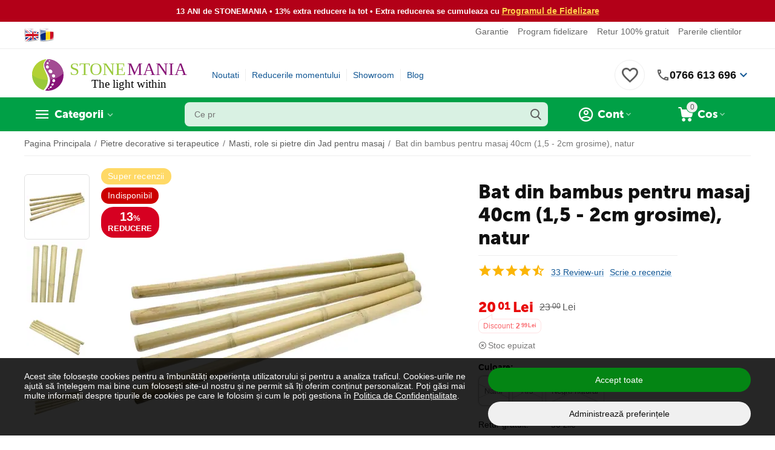

--- FILE ---
content_type: text/html; charset=utf-8
request_url: https://www.google.com/recaptcha/api2/anchor?ar=1&k=6LfI7GoUAAAAADJo3XKHpxHJqCDo8c8QpjWCzEPw&co=aHR0cHM6Ly93d3cuc3RvbmVtYW5pYS5ybzo0NDM.&hl=en&v=7gg7H51Q-naNfhmCP3_R47ho&theme=light&size=normal&anchor-ms=20000&execute-ms=30000&cb=5p0gv7de6ppg
body_size: 48902
content:
<!DOCTYPE HTML><html dir="ltr" lang="en"><head><meta http-equiv="Content-Type" content="text/html; charset=UTF-8">
<meta http-equiv="X-UA-Compatible" content="IE=edge">
<title>reCAPTCHA</title>
<style type="text/css">
/* cyrillic-ext */
@font-face {
  font-family: 'Roboto';
  font-style: normal;
  font-weight: 400;
  font-stretch: 100%;
  src: url(//fonts.gstatic.com/s/roboto/v48/KFO7CnqEu92Fr1ME7kSn66aGLdTylUAMa3GUBHMdazTgWw.woff2) format('woff2');
  unicode-range: U+0460-052F, U+1C80-1C8A, U+20B4, U+2DE0-2DFF, U+A640-A69F, U+FE2E-FE2F;
}
/* cyrillic */
@font-face {
  font-family: 'Roboto';
  font-style: normal;
  font-weight: 400;
  font-stretch: 100%;
  src: url(//fonts.gstatic.com/s/roboto/v48/KFO7CnqEu92Fr1ME7kSn66aGLdTylUAMa3iUBHMdazTgWw.woff2) format('woff2');
  unicode-range: U+0301, U+0400-045F, U+0490-0491, U+04B0-04B1, U+2116;
}
/* greek-ext */
@font-face {
  font-family: 'Roboto';
  font-style: normal;
  font-weight: 400;
  font-stretch: 100%;
  src: url(//fonts.gstatic.com/s/roboto/v48/KFO7CnqEu92Fr1ME7kSn66aGLdTylUAMa3CUBHMdazTgWw.woff2) format('woff2');
  unicode-range: U+1F00-1FFF;
}
/* greek */
@font-face {
  font-family: 'Roboto';
  font-style: normal;
  font-weight: 400;
  font-stretch: 100%;
  src: url(//fonts.gstatic.com/s/roboto/v48/KFO7CnqEu92Fr1ME7kSn66aGLdTylUAMa3-UBHMdazTgWw.woff2) format('woff2');
  unicode-range: U+0370-0377, U+037A-037F, U+0384-038A, U+038C, U+038E-03A1, U+03A3-03FF;
}
/* math */
@font-face {
  font-family: 'Roboto';
  font-style: normal;
  font-weight: 400;
  font-stretch: 100%;
  src: url(//fonts.gstatic.com/s/roboto/v48/KFO7CnqEu92Fr1ME7kSn66aGLdTylUAMawCUBHMdazTgWw.woff2) format('woff2');
  unicode-range: U+0302-0303, U+0305, U+0307-0308, U+0310, U+0312, U+0315, U+031A, U+0326-0327, U+032C, U+032F-0330, U+0332-0333, U+0338, U+033A, U+0346, U+034D, U+0391-03A1, U+03A3-03A9, U+03B1-03C9, U+03D1, U+03D5-03D6, U+03F0-03F1, U+03F4-03F5, U+2016-2017, U+2034-2038, U+203C, U+2040, U+2043, U+2047, U+2050, U+2057, U+205F, U+2070-2071, U+2074-208E, U+2090-209C, U+20D0-20DC, U+20E1, U+20E5-20EF, U+2100-2112, U+2114-2115, U+2117-2121, U+2123-214F, U+2190, U+2192, U+2194-21AE, U+21B0-21E5, U+21F1-21F2, U+21F4-2211, U+2213-2214, U+2216-22FF, U+2308-230B, U+2310, U+2319, U+231C-2321, U+2336-237A, U+237C, U+2395, U+239B-23B7, U+23D0, U+23DC-23E1, U+2474-2475, U+25AF, U+25B3, U+25B7, U+25BD, U+25C1, U+25CA, U+25CC, U+25FB, U+266D-266F, U+27C0-27FF, U+2900-2AFF, U+2B0E-2B11, U+2B30-2B4C, U+2BFE, U+3030, U+FF5B, U+FF5D, U+1D400-1D7FF, U+1EE00-1EEFF;
}
/* symbols */
@font-face {
  font-family: 'Roboto';
  font-style: normal;
  font-weight: 400;
  font-stretch: 100%;
  src: url(//fonts.gstatic.com/s/roboto/v48/KFO7CnqEu92Fr1ME7kSn66aGLdTylUAMaxKUBHMdazTgWw.woff2) format('woff2');
  unicode-range: U+0001-000C, U+000E-001F, U+007F-009F, U+20DD-20E0, U+20E2-20E4, U+2150-218F, U+2190, U+2192, U+2194-2199, U+21AF, U+21E6-21F0, U+21F3, U+2218-2219, U+2299, U+22C4-22C6, U+2300-243F, U+2440-244A, U+2460-24FF, U+25A0-27BF, U+2800-28FF, U+2921-2922, U+2981, U+29BF, U+29EB, U+2B00-2BFF, U+4DC0-4DFF, U+FFF9-FFFB, U+10140-1018E, U+10190-1019C, U+101A0, U+101D0-101FD, U+102E0-102FB, U+10E60-10E7E, U+1D2C0-1D2D3, U+1D2E0-1D37F, U+1F000-1F0FF, U+1F100-1F1AD, U+1F1E6-1F1FF, U+1F30D-1F30F, U+1F315, U+1F31C, U+1F31E, U+1F320-1F32C, U+1F336, U+1F378, U+1F37D, U+1F382, U+1F393-1F39F, U+1F3A7-1F3A8, U+1F3AC-1F3AF, U+1F3C2, U+1F3C4-1F3C6, U+1F3CA-1F3CE, U+1F3D4-1F3E0, U+1F3ED, U+1F3F1-1F3F3, U+1F3F5-1F3F7, U+1F408, U+1F415, U+1F41F, U+1F426, U+1F43F, U+1F441-1F442, U+1F444, U+1F446-1F449, U+1F44C-1F44E, U+1F453, U+1F46A, U+1F47D, U+1F4A3, U+1F4B0, U+1F4B3, U+1F4B9, U+1F4BB, U+1F4BF, U+1F4C8-1F4CB, U+1F4D6, U+1F4DA, U+1F4DF, U+1F4E3-1F4E6, U+1F4EA-1F4ED, U+1F4F7, U+1F4F9-1F4FB, U+1F4FD-1F4FE, U+1F503, U+1F507-1F50B, U+1F50D, U+1F512-1F513, U+1F53E-1F54A, U+1F54F-1F5FA, U+1F610, U+1F650-1F67F, U+1F687, U+1F68D, U+1F691, U+1F694, U+1F698, U+1F6AD, U+1F6B2, U+1F6B9-1F6BA, U+1F6BC, U+1F6C6-1F6CF, U+1F6D3-1F6D7, U+1F6E0-1F6EA, U+1F6F0-1F6F3, U+1F6F7-1F6FC, U+1F700-1F7FF, U+1F800-1F80B, U+1F810-1F847, U+1F850-1F859, U+1F860-1F887, U+1F890-1F8AD, U+1F8B0-1F8BB, U+1F8C0-1F8C1, U+1F900-1F90B, U+1F93B, U+1F946, U+1F984, U+1F996, U+1F9E9, U+1FA00-1FA6F, U+1FA70-1FA7C, U+1FA80-1FA89, U+1FA8F-1FAC6, U+1FACE-1FADC, U+1FADF-1FAE9, U+1FAF0-1FAF8, U+1FB00-1FBFF;
}
/* vietnamese */
@font-face {
  font-family: 'Roboto';
  font-style: normal;
  font-weight: 400;
  font-stretch: 100%;
  src: url(//fonts.gstatic.com/s/roboto/v48/KFO7CnqEu92Fr1ME7kSn66aGLdTylUAMa3OUBHMdazTgWw.woff2) format('woff2');
  unicode-range: U+0102-0103, U+0110-0111, U+0128-0129, U+0168-0169, U+01A0-01A1, U+01AF-01B0, U+0300-0301, U+0303-0304, U+0308-0309, U+0323, U+0329, U+1EA0-1EF9, U+20AB;
}
/* latin-ext */
@font-face {
  font-family: 'Roboto';
  font-style: normal;
  font-weight: 400;
  font-stretch: 100%;
  src: url(//fonts.gstatic.com/s/roboto/v48/KFO7CnqEu92Fr1ME7kSn66aGLdTylUAMa3KUBHMdazTgWw.woff2) format('woff2');
  unicode-range: U+0100-02BA, U+02BD-02C5, U+02C7-02CC, U+02CE-02D7, U+02DD-02FF, U+0304, U+0308, U+0329, U+1D00-1DBF, U+1E00-1E9F, U+1EF2-1EFF, U+2020, U+20A0-20AB, U+20AD-20C0, U+2113, U+2C60-2C7F, U+A720-A7FF;
}
/* latin */
@font-face {
  font-family: 'Roboto';
  font-style: normal;
  font-weight: 400;
  font-stretch: 100%;
  src: url(//fonts.gstatic.com/s/roboto/v48/KFO7CnqEu92Fr1ME7kSn66aGLdTylUAMa3yUBHMdazQ.woff2) format('woff2');
  unicode-range: U+0000-00FF, U+0131, U+0152-0153, U+02BB-02BC, U+02C6, U+02DA, U+02DC, U+0304, U+0308, U+0329, U+2000-206F, U+20AC, U+2122, U+2191, U+2193, U+2212, U+2215, U+FEFF, U+FFFD;
}
/* cyrillic-ext */
@font-face {
  font-family: 'Roboto';
  font-style: normal;
  font-weight: 500;
  font-stretch: 100%;
  src: url(//fonts.gstatic.com/s/roboto/v48/KFO7CnqEu92Fr1ME7kSn66aGLdTylUAMa3GUBHMdazTgWw.woff2) format('woff2');
  unicode-range: U+0460-052F, U+1C80-1C8A, U+20B4, U+2DE0-2DFF, U+A640-A69F, U+FE2E-FE2F;
}
/* cyrillic */
@font-face {
  font-family: 'Roboto';
  font-style: normal;
  font-weight: 500;
  font-stretch: 100%;
  src: url(//fonts.gstatic.com/s/roboto/v48/KFO7CnqEu92Fr1ME7kSn66aGLdTylUAMa3iUBHMdazTgWw.woff2) format('woff2');
  unicode-range: U+0301, U+0400-045F, U+0490-0491, U+04B0-04B1, U+2116;
}
/* greek-ext */
@font-face {
  font-family: 'Roboto';
  font-style: normal;
  font-weight: 500;
  font-stretch: 100%;
  src: url(//fonts.gstatic.com/s/roboto/v48/KFO7CnqEu92Fr1ME7kSn66aGLdTylUAMa3CUBHMdazTgWw.woff2) format('woff2');
  unicode-range: U+1F00-1FFF;
}
/* greek */
@font-face {
  font-family: 'Roboto';
  font-style: normal;
  font-weight: 500;
  font-stretch: 100%;
  src: url(//fonts.gstatic.com/s/roboto/v48/KFO7CnqEu92Fr1ME7kSn66aGLdTylUAMa3-UBHMdazTgWw.woff2) format('woff2');
  unicode-range: U+0370-0377, U+037A-037F, U+0384-038A, U+038C, U+038E-03A1, U+03A3-03FF;
}
/* math */
@font-face {
  font-family: 'Roboto';
  font-style: normal;
  font-weight: 500;
  font-stretch: 100%;
  src: url(//fonts.gstatic.com/s/roboto/v48/KFO7CnqEu92Fr1ME7kSn66aGLdTylUAMawCUBHMdazTgWw.woff2) format('woff2');
  unicode-range: U+0302-0303, U+0305, U+0307-0308, U+0310, U+0312, U+0315, U+031A, U+0326-0327, U+032C, U+032F-0330, U+0332-0333, U+0338, U+033A, U+0346, U+034D, U+0391-03A1, U+03A3-03A9, U+03B1-03C9, U+03D1, U+03D5-03D6, U+03F0-03F1, U+03F4-03F5, U+2016-2017, U+2034-2038, U+203C, U+2040, U+2043, U+2047, U+2050, U+2057, U+205F, U+2070-2071, U+2074-208E, U+2090-209C, U+20D0-20DC, U+20E1, U+20E5-20EF, U+2100-2112, U+2114-2115, U+2117-2121, U+2123-214F, U+2190, U+2192, U+2194-21AE, U+21B0-21E5, U+21F1-21F2, U+21F4-2211, U+2213-2214, U+2216-22FF, U+2308-230B, U+2310, U+2319, U+231C-2321, U+2336-237A, U+237C, U+2395, U+239B-23B7, U+23D0, U+23DC-23E1, U+2474-2475, U+25AF, U+25B3, U+25B7, U+25BD, U+25C1, U+25CA, U+25CC, U+25FB, U+266D-266F, U+27C0-27FF, U+2900-2AFF, U+2B0E-2B11, U+2B30-2B4C, U+2BFE, U+3030, U+FF5B, U+FF5D, U+1D400-1D7FF, U+1EE00-1EEFF;
}
/* symbols */
@font-face {
  font-family: 'Roboto';
  font-style: normal;
  font-weight: 500;
  font-stretch: 100%;
  src: url(//fonts.gstatic.com/s/roboto/v48/KFO7CnqEu92Fr1ME7kSn66aGLdTylUAMaxKUBHMdazTgWw.woff2) format('woff2');
  unicode-range: U+0001-000C, U+000E-001F, U+007F-009F, U+20DD-20E0, U+20E2-20E4, U+2150-218F, U+2190, U+2192, U+2194-2199, U+21AF, U+21E6-21F0, U+21F3, U+2218-2219, U+2299, U+22C4-22C6, U+2300-243F, U+2440-244A, U+2460-24FF, U+25A0-27BF, U+2800-28FF, U+2921-2922, U+2981, U+29BF, U+29EB, U+2B00-2BFF, U+4DC0-4DFF, U+FFF9-FFFB, U+10140-1018E, U+10190-1019C, U+101A0, U+101D0-101FD, U+102E0-102FB, U+10E60-10E7E, U+1D2C0-1D2D3, U+1D2E0-1D37F, U+1F000-1F0FF, U+1F100-1F1AD, U+1F1E6-1F1FF, U+1F30D-1F30F, U+1F315, U+1F31C, U+1F31E, U+1F320-1F32C, U+1F336, U+1F378, U+1F37D, U+1F382, U+1F393-1F39F, U+1F3A7-1F3A8, U+1F3AC-1F3AF, U+1F3C2, U+1F3C4-1F3C6, U+1F3CA-1F3CE, U+1F3D4-1F3E0, U+1F3ED, U+1F3F1-1F3F3, U+1F3F5-1F3F7, U+1F408, U+1F415, U+1F41F, U+1F426, U+1F43F, U+1F441-1F442, U+1F444, U+1F446-1F449, U+1F44C-1F44E, U+1F453, U+1F46A, U+1F47D, U+1F4A3, U+1F4B0, U+1F4B3, U+1F4B9, U+1F4BB, U+1F4BF, U+1F4C8-1F4CB, U+1F4D6, U+1F4DA, U+1F4DF, U+1F4E3-1F4E6, U+1F4EA-1F4ED, U+1F4F7, U+1F4F9-1F4FB, U+1F4FD-1F4FE, U+1F503, U+1F507-1F50B, U+1F50D, U+1F512-1F513, U+1F53E-1F54A, U+1F54F-1F5FA, U+1F610, U+1F650-1F67F, U+1F687, U+1F68D, U+1F691, U+1F694, U+1F698, U+1F6AD, U+1F6B2, U+1F6B9-1F6BA, U+1F6BC, U+1F6C6-1F6CF, U+1F6D3-1F6D7, U+1F6E0-1F6EA, U+1F6F0-1F6F3, U+1F6F7-1F6FC, U+1F700-1F7FF, U+1F800-1F80B, U+1F810-1F847, U+1F850-1F859, U+1F860-1F887, U+1F890-1F8AD, U+1F8B0-1F8BB, U+1F8C0-1F8C1, U+1F900-1F90B, U+1F93B, U+1F946, U+1F984, U+1F996, U+1F9E9, U+1FA00-1FA6F, U+1FA70-1FA7C, U+1FA80-1FA89, U+1FA8F-1FAC6, U+1FACE-1FADC, U+1FADF-1FAE9, U+1FAF0-1FAF8, U+1FB00-1FBFF;
}
/* vietnamese */
@font-face {
  font-family: 'Roboto';
  font-style: normal;
  font-weight: 500;
  font-stretch: 100%;
  src: url(//fonts.gstatic.com/s/roboto/v48/KFO7CnqEu92Fr1ME7kSn66aGLdTylUAMa3OUBHMdazTgWw.woff2) format('woff2');
  unicode-range: U+0102-0103, U+0110-0111, U+0128-0129, U+0168-0169, U+01A0-01A1, U+01AF-01B0, U+0300-0301, U+0303-0304, U+0308-0309, U+0323, U+0329, U+1EA0-1EF9, U+20AB;
}
/* latin-ext */
@font-face {
  font-family: 'Roboto';
  font-style: normal;
  font-weight: 500;
  font-stretch: 100%;
  src: url(//fonts.gstatic.com/s/roboto/v48/KFO7CnqEu92Fr1ME7kSn66aGLdTylUAMa3KUBHMdazTgWw.woff2) format('woff2');
  unicode-range: U+0100-02BA, U+02BD-02C5, U+02C7-02CC, U+02CE-02D7, U+02DD-02FF, U+0304, U+0308, U+0329, U+1D00-1DBF, U+1E00-1E9F, U+1EF2-1EFF, U+2020, U+20A0-20AB, U+20AD-20C0, U+2113, U+2C60-2C7F, U+A720-A7FF;
}
/* latin */
@font-face {
  font-family: 'Roboto';
  font-style: normal;
  font-weight: 500;
  font-stretch: 100%;
  src: url(//fonts.gstatic.com/s/roboto/v48/KFO7CnqEu92Fr1ME7kSn66aGLdTylUAMa3yUBHMdazQ.woff2) format('woff2');
  unicode-range: U+0000-00FF, U+0131, U+0152-0153, U+02BB-02BC, U+02C6, U+02DA, U+02DC, U+0304, U+0308, U+0329, U+2000-206F, U+20AC, U+2122, U+2191, U+2193, U+2212, U+2215, U+FEFF, U+FFFD;
}
/* cyrillic-ext */
@font-face {
  font-family: 'Roboto';
  font-style: normal;
  font-weight: 900;
  font-stretch: 100%;
  src: url(//fonts.gstatic.com/s/roboto/v48/KFO7CnqEu92Fr1ME7kSn66aGLdTylUAMa3GUBHMdazTgWw.woff2) format('woff2');
  unicode-range: U+0460-052F, U+1C80-1C8A, U+20B4, U+2DE0-2DFF, U+A640-A69F, U+FE2E-FE2F;
}
/* cyrillic */
@font-face {
  font-family: 'Roboto';
  font-style: normal;
  font-weight: 900;
  font-stretch: 100%;
  src: url(//fonts.gstatic.com/s/roboto/v48/KFO7CnqEu92Fr1ME7kSn66aGLdTylUAMa3iUBHMdazTgWw.woff2) format('woff2');
  unicode-range: U+0301, U+0400-045F, U+0490-0491, U+04B0-04B1, U+2116;
}
/* greek-ext */
@font-face {
  font-family: 'Roboto';
  font-style: normal;
  font-weight: 900;
  font-stretch: 100%;
  src: url(//fonts.gstatic.com/s/roboto/v48/KFO7CnqEu92Fr1ME7kSn66aGLdTylUAMa3CUBHMdazTgWw.woff2) format('woff2');
  unicode-range: U+1F00-1FFF;
}
/* greek */
@font-face {
  font-family: 'Roboto';
  font-style: normal;
  font-weight: 900;
  font-stretch: 100%;
  src: url(//fonts.gstatic.com/s/roboto/v48/KFO7CnqEu92Fr1ME7kSn66aGLdTylUAMa3-UBHMdazTgWw.woff2) format('woff2');
  unicode-range: U+0370-0377, U+037A-037F, U+0384-038A, U+038C, U+038E-03A1, U+03A3-03FF;
}
/* math */
@font-face {
  font-family: 'Roboto';
  font-style: normal;
  font-weight: 900;
  font-stretch: 100%;
  src: url(//fonts.gstatic.com/s/roboto/v48/KFO7CnqEu92Fr1ME7kSn66aGLdTylUAMawCUBHMdazTgWw.woff2) format('woff2');
  unicode-range: U+0302-0303, U+0305, U+0307-0308, U+0310, U+0312, U+0315, U+031A, U+0326-0327, U+032C, U+032F-0330, U+0332-0333, U+0338, U+033A, U+0346, U+034D, U+0391-03A1, U+03A3-03A9, U+03B1-03C9, U+03D1, U+03D5-03D6, U+03F0-03F1, U+03F4-03F5, U+2016-2017, U+2034-2038, U+203C, U+2040, U+2043, U+2047, U+2050, U+2057, U+205F, U+2070-2071, U+2074-208E, U+2090-209C, U+20D0-20DC, U+20E1, U+20E5-20EF, U+2100-2112, U+2114-2115, U+2117-2121, U+2123-214F, U+2190, U+2192, U+2194-21AE, U+21B0-21E5, U+21F1-21F2, U+21F4-2211, U+2213-2214, U+2216-22FF, U+2308-230B, U+2310, U+2319, U+231C-2321, U+2336-237A, U+237C, U+2395, U+239B-23B7, U+23D0, U+23DC-23E1, U+2474-2475, U+25AF, U+25B3, U+25B7, U+25BD, U+25C1, U+25CA, U+25CC, U+25FB, U+266D-266F, U+27C0-27FF, U+2900-2AFF, U+2B0E-2B11, U+2B30-2B4C, U+2BFE, U+3030, U+FF5B, U+FF5D, U+1D400-1D7FF, U+1EE00-1EEFF;
}
/* symbols */
@font-face {
  font-family: 'Roboto';
  font-style: normal;
  font-weight: 900;
  font-stretch: 100%;
  src: url(//fonts.gstatic.com/s/roboto/v48/KFO7CnqEu92Fr1ME7kSn66aGLdTylUAMaxKUBHMdazTgWw.woff2) format('woff2');
  unicode-range: U+0001-000C, U+000E-001F, U+007F-009F, U+20DD-20E0, U+20E2-20E4, U+2150-218F, U+2190, U+2192, U+2194-2199, U+21AF, U+21E6-21F0, U+21F3, U+2218-2219, U+2299, U+22C4-22C6, U+2300-243F, U+2440-244A, U+2460-24FF, U+25A0-27BF, U+2800-28FF, U+2921-2922, U+2981, U+29BF, U+29EB, U+2B00-2BFF, U+4DC0-4DFF, U+FFF9-FFFB, U+10140-1018E, U+10190-1019C, U+101A0, U+101D0-101FD, U+102E0-102FB, U+10E60-10E7E, U+1D2C0-1D2D3, U+1D2E0-1D37F, U+1F000-1F0FF, U+1F100-1F1AD, U+1F1E6-1F1FF, U+1F30D-1F30F, U+1F315, U+1F31C, U+1F31E, U+1F320-1F32C, U+1F336, U+1F378, U+1F37D, U+1F382, U+1F393-1F39F, U+1F3A7-1F3A8, U+1F3AC-1F3AF, U+1F3C2, U+1F3C4-1F3C6, U+1F3CA-1F3CE, U+1F3D4-1F3E0, U+1F3ED, U+1F3F1-1F3F3, U+1F3F5-1F3F7, U+1F408, U+1F415, U+1F41F, U+1F426, U+1F43F, U+1F441-1F442, U+1F444, U+1F446-1F449, U+1F44C-1F44E, U+1F453, U+1F46A, U+1F47D, U+1F4A3, U+1F4B0, U+1F4B3, U+1F4B9, U+1F4BB, U+1F4BF, U+1F4C8-1F4CB, U+1F4D6, U+1F4DA, U+1F4DF, U+1F4E3-1F4E6, U+1F4EA-1F4ED, U+1F4F7, U+1F4F9-1F4FB, U+1F4FD-1F4FE, U+1F503, U+1F507-1F50B, U+1F50D, U+1F512-1F513, U+1F53E-1F54A, U+1F54F-1F5FA, U+1F610, U+1F650-1F67F, U+1F687, U+1F68D, U+1F691, U+1F694, U+1F698, U+1F6AD, U+1F6B2, U+1F6B9-1F6BA, U+1F6BC, U+1F6C6-1F6CF, U+1F6D3-1F6D7, U+1F6E0-1F6EA, U+1F6F0-1F6F3, U+1F6F7-1F6FC, U+1F700-1F7FF, U+1F800-1F80B, U+1F810-1F847, U+1F850-1F859, U+1F860-1F887, U+1F890-1F8AD, U+1F8B0-1F8BB, U+1F8C0-1F8C1, U+1F900-1F90B, U+1F93B, U+1F946, U+1F984, U+1F996, U+1F9E9, U+1FA00-1FA6F, U+1FA70-1FA7C, U+1FA80-1FA89, U+1FA8F-1FAC6, U+1FACE-1FADC, U+1FADF-1FAE9, U+1FAF0-1FAF8, U+1FB00-1FBFF;
}
/* vietnamese */
@font-face {
  font-family: 'Roboto';
  font-style: normal;
  font-weight: 900;
  font-stretch: 100%;
  src: url(//fonts.gstatic.com/s/roboto/v48/KFO7CnqEu92Fr1ME7kSn66aGLdTylUAMa3OUBHMdazTgWw.woff2) format('woff2');
  unicode-range: U+0102-0103, U+0110-0111, U+0128-0129, U+0168-0169, U+01A0-01A1, U+01AF-01B0, U+0300-0301, U+0303-0304, U+0308-0309, U+0323, U+0329, U+1EA0-1EF9, U+20AB;
}
/* latin-ext */
@font-face {
  font-family: 'Roboto';
  font-style: normal;
  font-weight: 900;
  font-stretch: 100%;
  src: url(//fonts.gstatic.com/s/roboto/v48/KFO7CnqEu92Fr1ME7kSn66aGLdTylUAMa3KUBHMdazTgWw.woff2) format('woff2');
  unicode-range: U+0100-02BA, U+02BD-02C5, U+02C7-02CC, U+02CE-02D7, U+02DD-02FF, U+0304, U+0308, U+0329, U+1D00-1DBF, U+1E00-1E9F, U+1EF2-1EFF, U+2020, U+20A0-20AB, U+20AD-20C0, U+2113, U+2C60-2C7F, U+A720-A7FF;
}
/* latin */
@font-face {
  font-family: 'Roboto';
  font-style: normal;
  font-weight: 900;
  font-stretch: 100%;
  src: url(//fonts.gstatic.com/s/roboto/v48/KFO7CnqEu92Fr1ME7kSn66aGLdTylUAMa3yUBHMdazQ.woff2) format('woff2');
  unicode-range: U+0000-00FF, U+0131, U+0152-0153, U+02BB-02BC, U+02C6, U+02DA, U+02DC, U+0304, U+0308, U+0329, U+2000-206F, U+20AC, U+2122, U+2191, U+2193, U+2212, U+2215, U+FEFF, U+FFFD;
}

</style>
<link rel="stylesheet" type="text/css" href="https://www.gstatic.com/recaptcha/releases/7gg7H51Q-naNfhmCP3_R47ho/styles__ltr.css">
<script nonce="vjPdDlJtwFAk78XjUfE8nQ" type="text/javascript">window['__recaptcha_api'] = 'https://www.google.com/recaptcha/api2/';</script>
<script type="text/javascript" src="https://www.gstatic.com/recaptcha/releases/7gg7H51Q-naNfhmCP3_R47ho/recaptcha__en.js" nonce="vjPdDlJtwFAk78XjUfE8nQ">
      
    </script></head>
<body><div id="rc-anchor-alert" class="rc-anchor-alert"></div>
<input type="hidden" id="recaptcha-token" value="[base64]">
<script type="text/javascript" nonce="vjPdDlJtwFAk78XjUfE8nQ">
      recaptcha.anchor.Main.init("[\x22ainput\x22,[\x22bgdata\x22,\x22\x22,\[base64]/[base64]/[base64]/[base64]/cjw8ejpyPj4+eil9Y2F0Y2gobCl7dGhyb3cgbDt9fSxIPWZ1bmN0aW9uKHcsdCx6KXtpZih3PT0xOTR8fHc9PTIwOCl0LnZbd10/dC52W3ddLmNvbmNhdCh6KTp0LnZbd109b2Yoeix0KTtlbHNle2lmKHQuYkImJnchPTMxNylyZXR1cm47dz09NjZ8fHc9PTEyMnx8dz09NDcwfHx3PT00NHx8dz09NDE2fHx3PT0zOTd8fHc9PTQyMXx8dz09Njh8fHc9PTcwfHx3PT0xODQ/[base64]/[base64]/[base64]/bmV3IGRbVl0oSlswXSk6cD09Mj9uZXcgZFtWXShKWzBdLEpbMV0pOnA9PTM/bmV3IGRbVl0oSlswXSxKWzFdLEpbMl0pOnA9PTQ/[base64]/[base64]/[base64]/[base64]\x22,\[base64]\\u003d\x22,\x22w7svw4BVDcOuGirDrmfDhMOmw6o1w50Vw5ASw4offRZFA8K9CMKbwpULCl7DpyTDicOVQ0MlEsK+KmZmw4sXw7vDicOqw7zCg8K0BMKodMOKX1XDrcK2J8Kjw5jCncOSPcOfwqXCl2PDuW/DrQrDqio5BcKiB8O1WQfDgcKLE2Ybw4zCgRTCjmkzwq/DvMKcw64awq3CuMOwKcKKNMK8AsOGwrMkAT7CqVVtYg7CtsOsahE+L8KDwosewoklQcOFw5pXw71owpJTVcOAK8K8w7NeRTZuw61XwoHCucOLYcOjZSzCnsOUw5dew6/[base64]/CnHdKwpfDulU4OcOubsOdRMOaWlfCu2/DpytTwpXDuR/Cm18yFX/DgcK2OcOzSy/DrGp6KcKVwqhGMgnCihZLw5pvw4rCncO5wp5TXWzCozXCvSgCw4fDkj0swq/Dm19Vwo/[base64]/DuMKywphqwpwpwrjCohLCu8ORVsKPwpNoexs8FsO8wpcjw5jCpMOAwqZ0AsKSIcOhSkjDlsKWw7zDlAnCo8KdR8OfYsOQPn1XdCAnwo5ew5RIw7fDtTzCvxkmKMOYdzjDnXEXVcObw7PChEhSwqnClxdsb1bCknfDoipBw6ZjCMOIZxhsw4chHglkwpDCjAzDlcO/w5xLIMO+KMOBHMKYw40jC8Kkw6DDu8OwWcK6w7PCkMOOBUjDjMKgw7ghF0HCrCzDqyUDD8OyZlUhw5XCh2LCj8OzH1HCk1Vdw49QwqXChMKlwoHCsMKAZTzComzCn8KQw7rCrMOJfsOTw54swrXCrMKtBlIrbjwOB8KvwoHCmWXDinDCsTU/wpM8wqbChcOcFcKbJDXDrFsoccO5woTCo3hoSkgzwpXCmyhDw4dAQmPDoBLCvVUbLcK4w5/Dn8K5w54NHFTDncOPwp7CnMOBHMOMZMOeW8Khw4PDs1rDvDTDj8OVCMKOESnCrydKLsOIwrsMG8KnwoAaJsKcw7V4wp9ROMOewoLDvcKofwIHwqHDoMKwBxrDt3/ClsOiJwHDigpYLU57w43Cgl7DjmXDvwNUb17DlwbCrHQbTRoVw4bDksOBblrDj2tsFVZ/[base64]/DrcOgwobChk/DtMOCw4HDrn/DrgPCiMK3DFF1wo9nEnLCiMK/wpXCq0nDqQbDvMOBM1NLwqczw401byELei4GbBt7BcOyO8OlUsO8wpLCgy/[base64]/DuVccw4RxbsOhwqILFMO8w5LChMOww6MdwoPDvcOIWMK3w6VYwo/CqgU7D8Ojw6wnw6XChVvCg0vDuh8qwplpPk7DhXzDgxYwwpfDpMO3RC9Qw5NgB2nCl8OLw4TCsSLDihLDigjCncOawop0w7g/w53CoFrCtsKkQMKxw6dUeHlGw4kFwp57dWx5SMKuw6ENwoPDiiEdwp7CjV3Ct3nCilRIwr3Cj8K7w7HChS0ywqZzw5pXOMO7wq3CtcOkwpLCkcKYUnJcwp/CkcK1dwfDtcOaw4xJw47DgsKBwotuXkjDnMOQBVLCg8KGwotpRA1Rw7xrJMOSw7bCrMO4LnEZwpIKWMO5woR9HBUaw5J4dWfCssKleSHDiXE2UcOXwqjCjsOfw6zDusOfw4F3w5DDk8KUw4pVwpXDncOBwoTDv8OFRQp9w6jChsOxw63DpR4IAitFw73Do8KNNl/DpEPDvsOeD1PCvsOffMK0wo7DlcOxwpzCuMK5woNVw40CwrV0w5/[base64]/CicKnwrVowo8KJULCncOfw7Z8QcObwoV8bsOBQcK0KcOzIC95w7QbwpFcw5zDsH3Dqz/CncOHwovCg8KUGMKiwrbCsDfDh8OmXsKESW0QSAdBCcOCwrDDmT5aw53CjhPDswHDnQoswqDCtMKcwrR3Pix+w5fDixvCj8K9CHNtwrZ+fsOCw7Emwq9Xw6DDuHfDiUJSw5MGwrkww6fCnMO7wr/DscOdw4gJHMORw6XCvTvCmcO/dV/DpmnCucOHQlzDl8KYOVvChsOtw44/[base64]/DvMKJQnIJw4rCpSjDtD3DmcKzw5/CtMKQw5RXwrlTRjfDpXN9wqXCscKdDcKowonCs8K4wp8gWsOGWsKGwrhbw6MLegElaAvDiMOaw7nDhRjCk0bDm1fDjEIEQmc2Qi3CmcKZY2c2w4vCvcK2wptwAsO1wop1WzbCrmkEw4/CgsOlwqDDvlsnbA3CqXNUw6oLNcO/w4LCqCPDq8KPwrJewr1Pw6lXw6ldwr7DoMOxwqbDvcOSLsO9wpULw7HDpTkAccKgC8KXw7zDgsKbwqvDpMKTaMKHw7jCjQNswptwwqVleRfDgHHDmgY/[base64]/w4XDr8Kgw7XCl8KvwrXCvnMUw5UXO8OEKmzDoj7Cu1UtwrgGHl8NDMKxwrdJIVUEelvCrhvCisKpOsKYMn/CrCJsw55Ew63CvUROw5ILPRnCmcKBwrJ9w7zCvcOKf1s6wrLCqMOZw7hOK8Opw5dmw7XDjsOpwp58w7RVwoXChMO/NyPDkhvCu8OKfkdcwr1HMXbDlMKSLsKrw6Niw49lw4vDkMKAwpFkwqHCuMOOw4vCnEx0bxjCgsKawpnDgWZFw5JbwpfClml6wprCmFzDqMOkw6VXw53CqcOowq0/I8O3BcONw5PDg8Kjwqk2TW4ewotQw6XClgzCshIzZQEMBVLCs8K4VMKiwqxJDsOWXsKsQytBQsO6NTg4wpJ5w5ABYsKyTMOlwqbCo2DCuyYsIcKQwoXDpB0iesKGKsOUSH4mw5/DusOCMmfDicKEwooYRS7DiMKqw7sWDsKiSxjDmVF0wpVBwrjDj8Obf8OIwqzCu8O5wqDCv3Vow4/DgMKeLxrDv8OTw5dEIcKwLBU7f8OOVsOnwp/DrGo8KcOAMMO2w4XCgiPCq8O6R8OgAyjCvsKiAsK7w4IcXCEQTsKeOcOqw7vChMK2wptBXcKHW8OGw65ow5rDp8KfQ1TDrUxlwpBzDS93w6DDq33CqcOXagFjwpM/TgrDtMOxwrnCoMOEwqrCgMKGwq3DsjNPwp3CjXbCmcK7wogWcgDDnsOCwr/[base64]/IGo1KcKaw7I3BsO+BcOdClzConBaJcKFYirDn8OENCzCs8ODw43DmsKEJMORwo/DjRnCq8OVw7vDvD7Dj0jCoMOJJsKGwoMZcAlYwqw2DwcwwojCg8OWw7jCisKIwrjDrcKXwqEAZMO8wpjCksO3w6liVD3DniUGAFNmwp4Uw6gfwp/CoHXDpmk5AwDDp8OlUVPDnRPDqcOtNUTCtMOBw4nChcK2fXd8DCEuDsK3wpFRWy7Dm2dbw63Cm1x0w61ywrjDosO+fMOgw5PCvcO2GyzCusO2W8KWwpBMwpPDtsK0P0zDg0Y8w4jDjEoEUMO5Skllw7HClcOuwo7Ci8KDKk/CiwwPAMOhMcKUa8Olw4xhJWnDvsORw4nDosOowobCpsKAw6UcTMKhwo3DkcOXVSbCuMKtXcO8w7BDwrXCl8KgwoV/[base64]/Cn8OkGAAPF1vCjGHCs8O2wopgFSBqw5jCnh8kQATCnGfDuVMSbRfDmcO4c8KyFQlvwoU2SsKowqdpcmQYGsOhw7rCiMOOVwpQwrnDosKlBQs7VMOlEMO4QCXCjkkvwp/Di8OYw482OC7DosKyKMKCPyDCk2XDssOofkFGHEHCtMK0wrR3woQcOMOQX8OYw7fDgcOwRmcUwqdFVMKRAsKzwqvDu1BkbsOuwpFhHVsyDsOFwp3Cmm3Dn8KRw7jDscKzw7/DvsK/I8KGGQ4PYGjDkcKlw7oSEsOAw7LCg3jCmMODw43ClcKPw63DlMK2w6rCqsKAwq4zw4tLwpfCqcKedVDDqsKdNxZCw4xMKTwQw6bDr2HCiEbDr8OZw5U/alXCswpGw7jCrXTDi8Khb8KwJsKlZQ7CosKHSCnDiXsdcsKeW8OWw5Y5w7lhMQp5wpFVw7YyTcOLMMKnwolhB8Ozw53CvsKGIhR+w6Nrw6PDjhVSw7zDisKBHh/DgcKSw4ARMcOZAcK3woHDqcKNGcOUZRFIw5AUKMOPOsKaw5DDgiJFwrpqXxJDwrrDlcK1B8OVwrImw5LDjsOJwqHClnp+F8KMH8KjBjLDvgbCo8OPwqLDuMKewrHDlMK4MHFDw6hmSy53V8OpZj3ChMO7UsKdV8KFw7/[base64]/Dpn3DjFDDq2TDtMK9w6hUwrDDtMOxw5FsTxXCnz7Coh1lw48UaW/Cu37ChsKWw4tVLV4Xw63CvcO3w4bCqMKlISkZw59VwoFbJDxaYMOCdEXDs8O1w53CksKuwrLDhsOTwp/CgRXCvcKxDBbDugovNHEbwr/[base64]/CvEXCm8O9TABgTSksw7XDrR1uBMKrwqV3w6QywrrDlh7DjcOxLsKEWsOXJsOewo4DwqMEd20LM0Zbw4EWw6M/w7o6aSzDiMKobsOFw7Nfwo/Cp8KCw6zCs3lVwqPChMKYfMKpwovCpcOrCmrCjlXDtsKlw6LDs8K5ZMOZMXzCtcKvwqLDkhvCh8OTNRPDusK3VUQew40Dw6fDl0LDnETDscK0w5w/PXzDuQzDqMKJWMKDCMOnXMKAUSLDiSFnwqZEPMOZFiwmWTB6w5fDgcODCjbDssOsw6DCj8OTfXMTYxjDmsOaWMOnUx8UJ3IdwrvDggQpw6LDvMO+WFQQw6PDqMK1woxcwowcwpbCnxlvw5IYSxEMw7TCpsOawpfChz/DgApBc8KZB8OiwovDrsO+w782FHBzYUUxUsOCb8KuK8OXLHTCqcKVQcKeJcKZwr7Dvw/CmAwfMUd6w7rDrcOHMyDDl8K+ImbClcKnCSXChAvCm1/DixrCmsKOw4EhwrTCuWo/aT/Dg8OYZ8KiwrFPRHjChcKmSBwewo8UAxUyL20bw7/Ch8Okwq5dwojCiMOCEcOeBcKgKwjCj8KwOcOaKMOmw40iRg7Cg8OeMMO9CsKNwqpIEjdJwonDt0sPBMOXwojDtMKgwo01w4XCji5GLRFVJsKuCsOBwrlOwrYsacOtZgp6w5jCnTTDjVvClMOjw7LCscKuw4Eawp4+SsO/wp/[base64]/DgGTDjHnDoC7DiyvDlkjCpcObw7wuw5/[base64]/CnQHDhWrCo8KFw6jDsVDCmMOLwpDCoHLCvcOOS8O8G1jCmi7Ck2DCt8OEdXYcwrfDsMO1w7UcUQ1AwoXCr3jDg8KieDvCuMKEw4/CtsKBwobDmsKkwq8QwpPCo0vCgT3CiHbDiMKKPjzDt8KlI8OQQMOhG0hLw5vCkkPDlTABw5vCr8OZwr9IG8KOCgJSGMKZw7UxwrPCmMO4EMKjIRVhwpvDnz7DuEgVcz/Do8OGwpNDw7tSwrXCilrCucO/PcO6woogOMOVKcKGw53CokQTNMOTTWnCuCnDiytwZMOSw7DDvE0HWsK8wp1pBsOdchbCkcKmEsKoTcO4Mw7Cu8OlO8OsBnEsY3LDkMK4MsKCwo57UjVjw7EEcMKfw43Dk8OwHsOawqAEQXHDrFvCoXBbMMK4AcOqw5LCqgvDg8KPVcO4BX3DpsOCCUUkVz/[base64]/ChcOZTRXCiDEFwrLCj8O7fSnDuyMPwq7Ds8Kgw4LDlsKEwpYNwp9jA0kKCsKiw7XDpBzCkm1AAybDrsOtYsO+w6/DlsKIw4zCq8Kdw67CsTBXwo1yEcKoRsO0woPChHw1w7E8CMKAcsOGw53DqMOVwoIZG8KxwpQJDcKedBN8w6rDsMOowqnDjlMxFgh5b8O2woHDoDBqw7wFSsOjwqRvccKWw7nDpjp1wocHwo9mwo4/w4/CpUHCgMKaAwvCvB3DiMORDmHCscKzZC7Cq8OtYmUTw7/Cq3bDlcKNT8KCRhDCpcKRw6LDvsKGw57Dg1YHb1ZNX8KwNHlQw79BecOHw5lHGnJ5w6PCgRwFJy0qw6rDnMKgRcOkwrBAwoB+w58sw6HDh0pIeiwRYGhEREXDvcO0Qi4IfU3Do2/[base64]/DiDt4w7dhKD4Cw4HCvsK7wqXDtsKRQkzCoH3DjsOcWFhrAkXDr8OBOsOEVDtSFjwuL1HDsMO8GF0zUWdcw7/CvCTDj8KFw4lww6/[base64]/[base64]/[base64]/CiMO0KwDDjcKqPsOqwogbw6EvXMO0wrnDocK+FsOaGybCjcKsKRBKEGbCiW0/w5AwwoLDrsK6QMKNecK2wpJdwo0VAFhVHBfDusO8wprDq8K7RWttMcO4PQ43w55XP3dwGMOHYMO4IwnCmCHCiyp/wqjCuXLDgDTCsG4ow5RSdzULAcKiD8OyNDZpGRhbEMODwrvDixPDqMOow47Ds1bCisKuwpsUInbCvsKYEMK3Nk59w5Vgwq/Cl8KCw4rCisKIw6RfeMKWw6UlWcOaJ3pHSG3Cj1vCvDTCrcKvw7vCpcKjwqHCqQNmHMO1QgfDg8KDwpFTZEPDqVrDt13Dl8KYwqLDrsOzw5ZJLk/CrhPCu11rLsKAwrrCrAXCrmPDtUVTA8OIwpILKx4kGsKawr1Dw4XCgMOOw5lwwpvCiAUawqDCvjTCsMKowpB4ZUTCvwPDh2XDuzbDmMO2woJzwo7ClXBVUMK4KS/Dlw9VPznCtCHDlcK7w6bDvMOpwqXDuRXCuHsTecOMwovCjMOeTsKxw5FLwobDjsK1wql7wpc1wq5wAMOiw7VhL8ObwqM8w6V3aMK1w6s0w6DDkkgCwpvDh8KIK23CmjR/[base64]/Dp21QwoHDm8Kja8Oqwo/CmsO0w5PDtTQHw6LCuiYZwplwwqgMwqjDp8OtIEbDmVUiay4SQBdXM8KZwpE2CMOgw54+w6fCuMKjQsORwqleKCELw4hiJjFnw4U2ccOyMBw/wpXCisK2wrkQccOwecOcwoDCgcKPwodlwqvDrMKoAMKUwp3Dj17DgTQ/BsOsGzvCmybCnUAoHWvCqsKxw7ZKw6ZqCcO/ZSfDnsONw7HDt8OKeGvDt8O/wrhawphSFV5pGsOCdg9iw7PDvcOxVBc9RmcHEMKbUsOvOw/CtTlvWsK+I8OAbVtkw7zDlMK3VMO3wptpT0bDoUd9WmLCu8ONw57DuX7ChCXDpxzCq8OzC05+XMKMFjhnwqJEwrbCkcK/YMOAMMKBeSoUwrvDvmxTJMOJw7jDg8KXdcOLw5zDlcKOZ18rDsOjMcKGwoHChnLDsMKPcFbCvMOiQxbDh8OHFQkywocbwqIuwofDjVLDtsO9w6ErKMKUJMKMFMK5esOfesKeeMOiAcKewpE+wrVlwoMgwrsHBcOKUxrCuMKiUHULeRlzXsOjYMKAJ8KDwql8aDXCsl/CtH3DvcK/w4J+akvDqsKLwprDocOow47CjsKOw6AgeMK1BzwwwqHCrcK1TzDCoHxENsKgN23CpcONwpBCSsKAwoFYwoPDgcKzOUsDw47CrsO6Zx83wonDgUDDqhPDpMONK8K0Dg8xw4/DlQXDriDDiB9hw7JzOcObwrvDgxpAwrBvwr0oXsKowoUvHXjCuj/DjcKzw45WMMOPw6xDw61EwpFjw7NxwoY1w4/CtsOHEATCjFZ7wqswwr/[base64]/ChAPCjCMGwq3CmlYJw4rDncKhwqHCpcKMaMOjwp3CrEzCpWfCgU9ewp7DiHjCrcOJPloHHcOOw4LCiX8/GTHDs8OYPsKiwqDDlxrDtsOEJcO6Pj9SW8O3CsOlanBvc8O0DsONwofCgsOGw5bDugYfwrlSw73DncKOA8KJccKsK8OsIcOld8Kzw7vDnHPCrGDCt3ZKJ8ORw6fCjcOlw7nDh8KYd8KewobDk0xmChbCgXrDtg0NXsK/[base64]/Cj8KEQMOdwrI8W8K8w6FNwoAiwqTDksOdA1oSwpvCosOYwp81w6TCjjHDvcKqSwDDjhE3wqTCp8KRw7Ryw7xKeMKXTBN3HjJMJcKeAcKmwqtLeDbClcO3cFfCksO3woLDmMKaw6s6Y8K3M8OiBcO/[base64]/DjcK1wohEw7EpGcK7w4zDoSbDqFJdwqbCnsO2G8OvwqxhDF3CrEHCvcKMQsOzJsK4OQ7CvU8KDsKjw6fDpMOxwpBVw5HClcK5JcO2Yn15N8KWGzdjGn3CkcKHw7srwqbDry/DucKdJ8K1w58ddMKMw4bCkcK+HCnDkWbCqsKycsOGw5zCrQbCgDMIAMOtEMKUwpfDiTXDm8KZw5nCs8KKwoQoWDbChMOmH249WcKiwrIKw747wqHCol1ZwpU/wo/Ciw00dl0SBjrCrsOdeMKmdjtQw7RoVMKWwpACVcOzwpoJw73CkCYoecOZSVgqZcOEalDDlnvCo8OGNRXDhjd5wrpuem8XwpbDplLCkHB1TEhdw67CjBdGw6Ihwqp7w7k7OMKowrPCsnzDusOKwoLCs8Ohw7UXBcO/wrp1w7gUwq5eIcO8DsKvwr/DgcKbwqjDnDnCoMKnw67Dr8K0wrxEIzdKwoXDhXLCkcKKTXp7bMOWQxR5w6/Dh8O3w5DDozRbwq0dw59qwoPDn8KgBG0kw5LDk8OpB8Oew4xZByDCu8OnTi4aw4kmQcK0w6LDszPCk3TCnMO6GAnDjMOnw6/DtsOeWWzCt8Ogw7kcQGzDmsK+wph+wqLCkUtffX/Du2jCjsKIVyLCg8OZcX1UYcOtC8KceMKewqUXwq/CqnJre8KSFcO0H8KdQcOpQWTDsEvCpEPDmMKNJMKKHMKdw7x7bMKIKMOHwqYRw58+BXVIaMONWG3Ck8KywovCucKYw7zDpcK2IMKob8KRa8OpZsKVwq0Ewp/[base64]/CjRvCqsOOZhJrPcOJwrBawrjDo30Vw7ZUwrI9b8O6wrsjVDPChcKRwo1ewoMVecOvO8KwwoVpwrEYw616w73ClS/Dv8KQEnbDmAgLw6PDkMKcw4JqJgLDisKYw4NUwpN/Yn3CnUpWw7DCjTYmwqI3w4rCkEHDp8OuUS46wo0Wwo8YZ8Omw7R1w5jDusKsJB0SQFgkbHAbERTDmcOKKVNDw6XDqcOxw6bDo8Oiw4xlw4jCjcOJw4bDmMO/LnN2w6VHB8ORw4/DuiXDjsOYw5QcwqhnO8OdL8K+TEHDvsONwrfDoEURKyhhw7A6V8Oqw5nDucOeJ3Bfw4UTf8OibRjCvcKewrYyO8OfYQbDh8KWDcOHIQgpZ8KwPxUAOS07wq/Dq8O+LcKIwotwW1vCv2fCgsOkaV8GwpAzAcO0N0fDjMKzVEdew4jDnsKHL01wPcOrwpJLBz9/BcKlf1DCoXfDvzpheH/DoCMSw6N9wrxnFx0SQ3XDp8OUwpBjbsOOJwJDCsKiYmFFwpIywqPDjmBHAHjDiCbDgMKBNMKZwrrCrGF1WcOEwqRwc8KYJQDDlnE0EHQJDHPChcOpw7nDv8KuwrrDpcOxW8K2QGgnw73CgUFRwpcsZ8KDeVXCocKJwp/Co8O+w5XDrcOoDsORGcOPw6rCsAXCgMKGw5d8ZHZuwqDCkcOKTMKKCMK2FMOswoY/GR0BRy4fVUDDkFLDnU3CkcOYwrnCmTbCgcOmQsOXJMKvPiZYw6geMQxYwrBKw67ChsOWw4dbcXDDgcO9wr3ClE3DhcORwoR2O8ObwoVCWsOxdx/Dug1EwpAmUXjDtH3CshjCs8ObCcKpM2rDrMOBwrrDvUh4w6LDjsO9wpjCh8KkasKhOAoPUcK2wrt+LTjCk2PCvWTDqcO5KVUXwodoRUJXY8K2w5bCksOUURPDjGgIG35bJDzDk0osb2TDnAzCqyR9WGnCjcOwwprDqcKuwp/[base64]/DlcKQwqDDsVYWEVPDj8Osw4rDqcOCw7jDsnVAw41kw6XDk1DCu8OzR8KjwqXDocKIccOEc0NuEMOVwojCjS/DpsOHG8KEw71kw5QdwobDnMKyw4HDtEjDgcOhOMKWwp3DhsKiVsKDw54Yw6o6w5ZML8O3w5xEwpxlZE7Dtx3Ds8Oge8KOw6vDokLDoVR1KVzDmcOIw47DvsOow5fCl8O0wr/DjCTDm0M/w4oTw5LDv8Kpw6TDnsO+wqLDlC/CusOrdGM4S3ZGw4rDl23DvsKEcsO4WMOuw5/Cl8OxKcKlw4LCqF3DhMOEMcOtPRHCoEgewqNTwq1+UsOawqPCuhJ4wqZRDhViwrDCvFfDuMK/[base64]/DlMO6wqXDisKQSUFZRsKdwpAOwqLCu8K2wq3Ch2bDiMKnwp4Ac8OQwoFTMsK9wqNSAcKvJ8KDw7hzHMOoP8OlwqzDmmN7w4trwoQjwooNG8K4w7Z3w6Vew4V6wr/Dt8Olwp5AM1fDtMKKw4grecKvwoI1wpI/w5PCmGzCmVldwqfDocOPw6RCw5sTN8KebcK0w4PDrgrDhXbDlXTDjcKYecOrQ8KvEsKEFMOMw7F7w5bCrcKqw4fCr8O0w7jDq8OPZiIqwqJbaMO0HBHDoMKrb3XDvmUhfMKqEsKQWsK7w4JTw64gw6h6w7RBNFNdcxjCklNMwoLDucKGcCvDmSDDrsOBwp5CwrbDnn/DncO2P8K8OjMnBcORS8KVLxnDjX/DpHh8esKcw5LDucKIwrLDo1XDuMK/w77DvV/CuygSw7xtw54Twrt2w5LDs8K5w67Ds8O6wp1yWANzGHLCgMO/wo86WsKQRkgIw6dnw6rDssKyw5A5w5VbwofDksOxw4fDnMOWw4o6IkrDp1DCsAIOw5ZBw4x7w47DoGwnwrUnZ8OyUMKawojCqApPfMKhOcO3wr5qw4pJw5Qtw6DCoXs8wrJjHjZYbcOIZsOAwqXDi3sRRsOsE0VyPk59EB07w4/DoMKbw65Rw7VpRDU3acKdw6tnw58IwoLCnyVFw6/CpUFfwqbCvBgfBhUmdCxMTgJbw5cTX8OsecKDC0rDrH7CnsKMw5QdTzXDqktpwq3CuMKvwr3DtsKQw7HCs8ORw6kuw5TCpTrCv8KwRMKBwq8xw4wbw4tsHMOFaWTDoQ90w4nDssO/ZVzDuAMGwodSEMKiw5jCnW/ClcOZMybCu8OgAHjDvsOQYQPCuQfCujwqTsORw7okw7TCkybCvcKzw7/DvMKsU8Kbwq1FwoHDoMKXwp9Zw6HDt8KyaMODw7sbV8O+Zzl7w7vCq8KVwqArIkLDp0HCjCMYZjhRw63CgsO+wq/CicKrWcKlwofDkGgSJsKnwrtKwqjCmMKSDEDCu8KTw7jCrXY3w5fCnxZpwoUAesO7wqJnWcOZRsKYccKOKsOhwpzClxnCgsK0DkhNYVbDlsOnEcKtCEBmSx4ywpFUwrBNKcOaw4EDM0hEP8OPHcOvw73DuAvCrcOTwrjCrDjDtTHDosKeAcO3wol8W8KZRMK/ahXDkMOvwpDDuGsFwqLDlcOZTD3Du8KYwrHCkQ/[base64]/[base64]/fcOgw54FUTzDnVnCsgoFVx8fw6nDqcKfYsKew7NCIMKkw6wGWgnCvWTClUZ3wrBHw5HCuQXChcKdw6/Dsl3CpWzClwUYZsODXMKnwqEIZFvDmcK0GMKswp/CmBEVw4PDqMKPfzdQwpokccKGw6NLw7fDmAfCpFLDr1TCnlg7w7McEj3CkXrDoMKzw4JLRDHDjcKkTRMDwrzDgMKTw53DqQ8RbcKCwrFKw7MGbMOIBsKIT8K7wq9OEcO+McOxEMO+woTDl8KXfTg8aBBbNglcwoV7wpbDtMOxY8OGaVvDnsKbQ0M/[base64]/Z8KlA8KhaGDCkMK5w5RmE2Qkw5jCi8OkdcK8M1zCsMOORUZdwpIuVsKFC8KwwpI8w5kkaMO6w69tw4FlwqTDnsK3DTkBCsODSB/Cm1LChcOFwotGwow3wpIAw5HDt8O1w6LClGHDnQTDsMO8aMKMGBVgWmXDik7Ch8KWFFx1YzBdBU/Cgw5afXgNw5/CssKjIcKpKhYbw4zDn3zCiU7CmMK5wrfCjQJ3SsOqwpRUdMOXcFDCo1DCqcKpwp5RwonCt1/ClMKna00hw4HCm8O/YcOIR8OQwpzDiBDCv3J0DFvCmcK4w6DDjsK3HWjDssOIwpbCqEJibEPCi8OMAsKVInDCtMO0BcOUNV/DqsOuAsKReSjDhcK8bcOkw7M1w7VbwrjCqMO1L8K7w456w7lob1PCmsO/c8KOwozCm8KFwpo8wonDksK8RX5KwoXDrcObw5wPw5/DkcOww7VAwpDDqmLDhiQ1LiRjw5c+wp/CgXvCpxTDhWELSXQhJsOmHsO/w6/CoD/Ds0nCpsOnfhsMc8KOQA1lw4wxc2lew6wZw47CusOfw4XDhsOZXwgSw5PDisOBw5N/TcKFMxDCnMOXwo0bw4wDET7DusOeHSB8BF/[base64]/F1tWwoo7woXCvsOJw7TCtDMIw5bCiMOkw6/CnAkEXgRGwrPDjk9ZwpUFFsKxTsOQRVNZw47Dh8KEfjx0eyTCuMOeYSDCtsObex1Ge0cOwoFGDHHDqcKsR8KmwrllwqrDv8KhfWrCiGBhaQF7DsKcw4LDt3bCs8Ojw4IcEWF1wodlKsKQdMO9wqVNWRQwT8KZwrYHMWlgHT/DvlnDl8OHIcOow7Jdw7xqacO8w4EpC8OJwpxFNAnDjcKjdsOQw43DqMOswpXCgnHDlsO0w5Z0DcOkC8Oyfg/CqQzCssKmZ2bDrcKMMsKUPFzCkcKJACNsw5jDiMK2ecOvY13DpSfCksKPw4nChUsAIC4Dwplfw7t3w6PDoFDCuMK8w6zDlEUKXEENwp1ZLSNjI2/[base64]/woMUw7DComLCg8KeXMObwrPDgMKIwpgtAMOsDsOPw5/DiinCs8OawoPCv1HDkRonU8OfScKwd8K/w6o6wo/CrCkcS8ONw5vCigoCSsOWw5fDh8KFKcOAwp/[base64]/CuMOjw4HCkMOxwqkBIgfDjxMhw7AVRcOnwr3Do0LDpcKXw7cVw4XCj8K5JQTCu8KtwrfCuF8NOlDCoMOKwpFoAF1ia8Ovw6vCjcOrNHE1wpfCk8Oow6LCkMKJwqM1IMObeMOxwpk8w5jDoURTTDtxN8OOaF/ClcO4WnAvw63Cv8Khw75aPjnCggLCmsK/DsO6ZxvCsxhZw4gCOlPDrsOec8K9HEh9ScKRMDVRw6gYw4PCmsOHbzLCpzBhw6bDqsKJwpM1wq3DvMOywr7DsVnDnT5VwqTCjcOTwq45WkpLw75Cw4YQwrnClk9bUXXChDvDmxRoOyQbdcO1AU0OwpxkXSxRY3DDvXMmwr/[base64]/UFPDv8OvQBLCjCYdVcOMw4XCtyYGaVPCiHvDn8KUwo98w5dZHGl7R8KWwqZFw5dHw69TTyQ1QMOxwrtlw6PDuMOJLsOyV0V/aMOeEQt9XhvDo8OwN8OmMcOsUcKEw43CmcOww4obw7INw7LCk2ZvNUdawrbDg8K9wqhsw74rXlQ1w5PDk2XDi8OofGzCq8OZw4zCkgPCm3/DscKwBcOebMOgW8Knwrthw5VcGGjDksOFaMKsSg9+HsKqGsKHw5rCpsOjwoxJR1jCosOEw6pkc8KEwqDDlXvDuhFzw7wQwo8AwpbCsg1aw6LDhCvCg8OOWQ4/KnZSw5LDlWltw6RVIH8zcA4Pw7I0w73DtAfCpA3CpW5Tw78dwp8/w4N1T8KfI1jDkx/DvsKawqtjEWJnwqfCoBYqBcOpc8K8JcO0Ox8dLsKrFG9UwrwywpRDT8OFwrLCv8KdS8OZw4jDp3haPF/CuGbDssO8MEPDgcKDaFpUEsOXwq8oElfDgArCkQLDq8OdJHHCgMOAwrhhLkMbAn7Dlh7Dk8OZAjFFw5RNJCTDr8KewpVtw5kBIsKOw5Uww4/CgcOww6lIO2h5TEnCgsKhChvCvMKiw6nCv8KGw5MTAMOvcHYBURrDi8OwwphwL3bCh8K/wopVOBN6wqEzJErDnhPCjxQvw4TDgzDCtsKeH8OCw5sew4sLeyEEXyN2w6rDqzB+w6TCpV/CrChlXibCk8OwTEfClcOuXsOLwp4dw5nComd7wrwbw7FYw5rCicOzam3Cp8Krw7bDixDDnsOSwovCkMKlQsKUw6bDqzRrAsOKw5ReOWcJwp3DgjrDvxk+BF/[base64]/w7hwTcK2w6lyMMKcw516w5YTPlXDq8KEAMOJUcKAwpzDj8Opw6YsJ319w5/[base64]/G8Kle0Fww7V8YVjDhsORFMKUwr/CrgHDpVrCgcOZworDu19sW8Opw4PCssOLasOLwrZfwo/DncO/f8K4W8O8w73Dk8OxGEw6wqwhOcKBF8O1w7vDtMKcCCVJRMOXd8OIw71VwoTDpsOQecO/SsKiW1jCj8Kew69MUsKkYCM4LcKbw698wrZVbsOBZsO8wr5xwpYDw5TDmMO4RwDDoMOowqopCDvDkMKgOsO7bkrCjEnCtMKlUnA/CsKDNsKcXTsrYMOeNsOMU8KVd8OaERAoBUdxR8OUDyQsWDvDsWZOw5h8dR9HT8OVeX/CoXdOw79pw5RYbyRXw5DDg8OyZEkrwrUNw7Eyw6nDiRXCvnfDusKmJQzCmULDkMOnfsKsw5JXU8KqAkLDp8Kew4fDhGTDumTDsmcewr7CtWjDqcOOQ8O0dCZ8MVTDqcKUwppJwqk+w7NWwo/Do8KpdsOxa8KqwqghbixjCMOzT0hrwrUVQBM3wosUw7E2FAFDEjp+w6HCpSXDgXXDh8OiwrM5w6XCuB7DgcOTQHrDvFhnwrzCuCBYRyzDmSZIw7/[base64]/CjMOMOMOABcOAw6TDsMKFbTfCn8Omw5k3ZDzCuMOlRMOUL8O7PsKvd0bCpVXCqAPDt3IiKDdGZWgCwq0Pw6fCnFXDs8KTSzAKEXHChMK/w64ewoQFVxXDu8OWwoHCgcKFw6vCgTHCv8OKw4sCw6fDrcOzwrg1Fg7DncOXZMKmIMO+RMOkIsOpbMKhXlgCRRTDk17Dg8OPEVTDuMKhwq3DhsOWw7TCoUHChgIZw6vCthk2QgnDt3k2w4fCvGfDiTwHZEzDql9/B8KQwrslKnrCjMOmJsKjwrvDksK/wr3CscKYwrlbwp4GwrXCszt1Elkif8KXwo9FwohHwqkMw7PCk8OcRcOZAMOgdgFJQG5Dwq8eG8OwCsOkeMKEw5Nvw5Bzw7vCmBAIYMO6wqPCm8Ovw5siw6jCoxDCkcKAG8OiIgEUVCLDq8OfwoTDq8OZw5jCjmjChEsLwrNFQsKmwpfCuSzCisKUecKPWzLDlsO+XUV/wo3DqcKvRhHCmhEmwo7Dglk/JXZ4F3M8wrp+Wh1Gw7HChjdOdkbCn1XCsMKgwrdsw6nDq8K3GsOewrsqwojChy5Ew5XDrVTCkQFbw4Y4w5dVRMKtYMORR8K5woV6w7TCiGljwrjDg0dUw60Hw4leKMO6w5oDMsKnE8OuwrltCcKEIzTCqx/CrsOVw7kTOcOXw57DrW/DvsKUU8O/P8KCwqo9Aj1Rwpsywr/CsMOAwq1vw7J4FHEEOTTCj8KqSsKhw4rCq8KRwqBQw7g5GsKlMUHCkMKDw57CgcKRwqY6NMK8UyfCs8KiwpnDpEZtP8KbNSXDomLDp8OPJn8lw71DEcOXwqbChX9XPnNrwpjCsQPDjMKvw7fCkT/Cp8OrARnDj2Qbw5tawq/ClWvDjsO/[base64]/DpRnCkcKqbsOrw7LDsCcLw4xJWMOFwpXDk25wwoUQworCq2jDiiAnw67Ci3fDnyYQNsKLP1fCiWhjf8KtSHIkKMKKEsKCalLClUHDq8KASV52w59Awo4gF8Kjw7LCl8KDSSHCgcOVw6pew6oOwp88dT/[base64]/[base64]/CoMOaegvDk8KldXc8wonDncOZwqNHwoPCkBDDn8KNw7lCw4bCuMKcGsOEw5cndB0TB1zCncKzOcKQw63Do1jCm8OXwrnCtcKhw6/ClwYkPA3CgQfCoVUsBwtNwo4zVcKBNQ1Nw5HCjA/DqFnCo8KxAsK8wpIARsKbwqfCoWPCtRRRwqvCr8KnUikQwonCol5nZsKqDCjDmsO6OMOVwpoHwpUMwrIZw5vDmDfCgMK7w6UHw6vCjMO2w6NJZ3PCvgnCvMKDw7F0w7nCu0vCsMO3wqnCoQN1XsKYwopWw742w61wRHPDkyhXSQDDr8Opw7/[base64]/Dt8OvYxAheRZwKAwdUHDCvcKACg9aw5fDpQvCqcK4PSRGw7QswpVewpDCisKOw4Z5YlpTDMO8ZC1pw6ohYMKLCgHCtsOlw71AwrbDocONZMK+wpHCh2jCriVlwozDucOPw6vDjU/DtsOTwobCpcO7K8KjJ8KpTcKEwo/[base64]/DtcKIw5UkOGtZwoB8w64lwr4KSicVwoPDt8OcCMOww6fDrSAKwrEnWCdqw5XDjMK9w6ZQw6XDoj4Pw4HDqgphU8OlScOaw5nCuHdCwrDDixoUDHHDoCYrw7w2w7XDtjM5wrRiEgrDjMKTwrjDqynDlcKFwrhbVsOmP8OqcFcEw5XDrHbDs8OsWDJpORQLeH/[base64]/DtGrCmsOvMRDDkcK1w63Cl8OowpHDryDCmsKUwpXCiUA6OXNRey5/VcKdAUhDchgjdwbCshXCnXRaw7jDqTcWBsKjw4AFwrbChjHDozXCusKGwpFrdkYqDsKLTBTCjcKOXwfDrcKGw4l0w613OMKpw4xOZ8OdUHZXZsOAwqTDphJZwqjCtRPDpDDCqnPCnMK+wpZUw6zDoA3DvAgZw4kEwqrCucO5wrECNV/DqMKlKDNgTyJowo4xYm7Cp8OtBcKsDXsTwpRAwrwxM8K1S8KIw4HClsKAwrzDuDwfBMKkAnnCnmJdEQxbw5ZlWjAtU8KUA1FGVwZ/f3lTeQQpScOqMQVHwo/DgknDtsKbw7UJw7DDnDbDonBTJ8KNw4PCu3QEEcKSG0XCvcOxwqAjw5bDl3Uvwq/CucOfw67DocO5MMKYwqDDqFd0N8OgwpBwwpYnw6ZkF2tgBVApa8Kmw5vDicKJF8Kuwo/[base64]/w6nDiCHDsF4mX1lLMUgAwpDDp0DDmTDDmsOMNmbDjDnDsCPCpCjClsKswpEMw49fXBgFwo/[base64]/CosOVSCVBXcOFYGJ4bgXDoyAaFSjCrlxaHMOWwq0YADY9EDbDmsK9HVNwwoLDtRDCnsKcwq0KFE/Dg8OPH1HDvj8FWMOFEUlww5jCizXDqMKvwpFNwqQjfsO8UXjDqsOvwqM8AgHCnMKDNRDDksKiBcK0w4/Cp0p7wpfChxtywrMHSsKxO2XDg0XDtBTCs8KsAsOZwr0qe8KbLsOLLsOLLcKfXGfDoQthT8O8UsO5CFINwozDicOHwoszH8K5aFDDvsKKw7zDqWVuasOqwo8dwpUPw63CskZAEcK2wqZ9H8OiwptbVUNEw5LDmsKcHsK0wo3DlcK4d8KuRzDDscO9w4l/w4XCosO5wqvDq8KGVcOoNQQ5w78IZsKVQsOubBxbwrgtMiDDuksRLE4Ew5vCr8KdwrQiwpHDmcKgAhLChyzCuMKoOsOzw4DCjDbCisOgMcO7G8OXGUt0w7w6V8KRFcO0AMKww67DrXHDocKZw7g7I8OoC1nDv0VmwogSUsOjaSZeNsOewopZTnzDo2vDs1/CkA3Ch0R7wrEAw5rDqkDCgX8lw7J0w4PClUjCo8OTWATCm0jCksOZwpjCpMKQDX3DncKmw6cGwoPDh8K/w4vDgmdKER1Tw5QIw485ERDCrBAew4/CqMO/CWsIA8KZw7rCpXozw6UibMOzwrI8GXLCrl/DmsOWVsKmTEwUOsKHwrlvwq7Dgx13LFJGCB5Dw7fDr2s6woYrwrlcYRnDjsO9w5jCrgIcOcK4TsKyw7Y9O3cdwqlTK8OaJMK4ZHFXAjTDssKvwqzClMKeZcObw4/[base64]/OyI4WEjCoRwMwo4hRsOpw7PDsDIrwrtBwqbCiAvCngjDukjDrMKew55WZsKYRMOjw519wp/CpTPDrcKTwp/Dk8OmFcKXcsOcIHQZw6bCtSfCrjzDjkBQw5tZwqLCv8Oyw7cYM8OOQsOIw7/DmMO1YMK/[base64]/DoMKkM8OyAwLDkcKLGMOvZyjDtsKOwqp/wpTDkMO1w4zDgTfCj1/CiMOLGSHDkGzDuFB6wqrCs8Oqw6cFwrvCnsKXJ8OhwqLCjsKdwoh1ccOxw77Dhh7Dk03DiD/DlDfDrcO1S8K3wo7DgsKFwoHDh8OYw6XDhXXCu8OsAcO6dz/[base64]/DsBZ0w4XCnsKJcxPCjDHDosKEUcKpQ2TDgsODLRMAQjEIcm9UwrTCoArCmgBew7HDs3bCgFt6GcK3wo7DoWrDqlEcw7PDpsO+MgjCuMO5XsOHIlBkdjXDoAhuw7c\\u003d\x22],null,[\x22conf\x22,null,\x226LfI7GoUAAAAADJo3XKHpxHJqCDo8c8QpjWCzEPw\x22,0,null,null,null,1,[21,125,63,73,95,87,41,43,42,83,102,105,109,121],[-1442069,955],0,null,null,null,null,0,null,0,1,700,1,null,0,\[base64]/tzcYADoGZWF6dTZkEg4Iiv2INxgAOgVNZklJNBoZCAMSFR0U8JfjNw7/vqUGGcSdCRmc4owCGQ\\u003d\\u003d\x22,0,1,null,null,1,null,0,0],\x22https://www.stonemania.ro:443\x22,null,[1,1,1],null,null,null,0,3600,[\x22https://www.google.com/intl/en/policies/privacy/\x22,\x22https://www.google.com/intl/en/policies/terms/\x22],\x22MEI9pqCBcBGpB2pm+cbNTqaVCCJ3o9IEFkvyRePQgqw\\u003d\x22,0,0,null,1,1767757901463,0,0,[70,171,107],null,[25,47,207,143,58],\x22RC-PJXNkqPZcD3wmA\x22,null,null,null,null,null,\x220dAFcWeA4ZAXEa0RydVRj_l4SYfUHiW2n7fkv3vbRwwkJnc3pys07_BRTEEYZPh002RioZXytidXfM6uLLOJnfnXJCD5yiKRFzOA\x22,1767840701583]");
    </script></body></html>

--- FILE ---
content_type: text/html; charset=utf-8
request_url: https://www.google.com/recaptcha/api2/anchor?ar=1&k=6LfI7GoUAAAAADJo3XKHpxHJqCDo8c8QpjWCzEPw&co=aHR0cHM6Ly93d3cuc3RvbmVtYW5pYS5ybzo0NDM.&hl=en&v=7gg7H51Q-naNfhmCP3_R47ho&theme=light&size=normal&anchor-ms=20000&execute-ms=30000&cb=d5nndxc1664q
body_size: 48629
content:
<!DOCTYPE HTML><html dir="ltr" lang="en"><head><meta http-equiv="Content-Type" content="text/html; charset=UTF-8">
<meta http-equiv="X-UA-Compatible" content="IE=edge">
<title>reCAPTCHA</title>
<style type="text/css">
/* cyrillic-ext */
@font-face {
  font-family: 'Roboto';
  font-style: normal;
  font-weight: 400;
  font-stretch: 100%;
  src: url(//fonts.gstatic.com/s/roboto/v48/KFO7CnqEu92Fr1ME7kSn66aGLdTylUAMa3GUBHMdazTgWw.woff2) format('woff2');
  unicode-range: U+0460-052F, U+1C80-1C8A, U+20B4, U+2DE0-2DFF, U+A640-A69F, U+FE2E-FE2F;
}
/* cyrillic */
@font-face {
  font-family: 'Roboto';
  font-style: normal;
  font-weight: 400;
  font-stretch: 100%;
  src: url(//fonts.gstatic.com/s/roboto/v48/KFO7CnqEu92Fr1ME7kSn66aGLdTylUAMa3iUBHMdazTgWw.woff2) format('woff2');
  unicode-range: U+0301, U+0400-045F, U+0490-0491, U+04B0-04B1, U+2116;
}
/* greek-ext */
@font-face {
  font-family: 'Roboto';
  font-style: normal;
  font-weight: 400;
  font-stretch: 100%;
  src: url(//fonts.gstatic.com/s/roboto/v48/KFO7CnqEu92Fr1ME7kSn66aGLdTylUAMa3CUBHMdazTgWw.woff2) format('woff2');
  unicode-range: U+1F00-1FFF;
}
/* greek */
@font-face {
  font-family: 'Roboto';
  font-style: normal;
  font-weight: 400;
  font-stretch: 100%;
  src: url(//fonts.gstatic.com/s/roboto/v48/KFO7CnqEu92Fr1ME7kSn66aGLdTylUAMa3-UBHMdazTgWw.woff2) format('woff2');
  unicode-range: U+0370-0377, U+037A-037F, U+0384-038A, U+038C, U+038E-03A1, U+03A3-03FF;
}
/* math */
@font-face {
  font-family: 'Roboto';
  font-style: normal;
  font-weight: 400;
  font-stretch: 100%;
  src: url(//fonts.gstatic.com/s/roboto/v48/KFO7CnqEu92Fr1ME7kSn66aGLdTylUAMawCUBHMdazTgWw.woff2) format('woff2');
  unicode-range: U+0302-0303, U+0305, U+0307-0308, U+0310, U+0312, U+0315, U+031A, U+0326-0327, U+032C, U+032F-0330, U+0332-0333, U+0338, U+033A, U+0346, U+034D, U+0391-03A1, U+03A3-03A9, U+03B1-03C9, U+03D1, U+03D5-03D6, U+03F0-03F1, U+03F4-03F5, U+2016-2017, U+2034-2038, U+203C, U+2040, U+2043, U+2047, U+2050, U+2057, U+205F, U+2070-2071, U+2074-208E, U+2090-209C, U+20D0-20DC, U+20E1, U+20E5-20EF, U+2100-2112, U+2114-2115, U+2117-2121, U+2123-214F, U+2190, U+2192, U+2194-21AE, U+21B0-21E5, U+21F1-21F2, U+21F4-2211, U+2213-2214, U+2216-22FF, U+2308-230B, U+2310, U+2319, U+231C-2321, U+2336-237A, U+237C, U+2395, U+239B-23B7, U+23D0, U+23DC-23E1, U+2474-2475, U+25AF, U+25B3, U+25B7, U+25BD, U+25C1, U+25CA, U+25CC, U+25FB, U+266D-266F, U+27C0-27FF, U+2900-2AFF, U+2B0E-2B11, U+2B30-2B4C, U+2BFE, U+3030, U+FF5B, U+FF5D, U+1D400-1D7FF, U+1EE00-1EEFF;
}
/* symbols */
@font-face {
  font-family: 'Roboto';
  font-style: normal;
  font-weight: 400;
  font-stretch: 100%;
  src: url(//fonts.gstatic.com/s/roboto/v48/KFO7CnqEu92Fr1ME7kSn66aGLdTylUAMaxKUBHMdazTgWw.woff2) format('woff2');
  unicode-range: U+0001-000C, U+000E-001F, U+007F-009F, U+20DD-20E0, U+20E2-20E4, U+2150-218F, U+2190, U+2192, U+2194-2199, U+21AF, U+21E6-21F0, U+21F3, U+2218-2219, U+2299, U+22C4-22C6, U+2300-243F, U+2440-244A, U+2460-24FF, U+25A0-27BF, U+2800-28FF, U+2921-2922, U+2981, U+29BF, U+29EB, U+2B00-2BFF, U+4DC0-4DFF, U+FFF9-FFFB, U+10140-1018E, U+10190-1019C, U+101A0, U+101D0-101FD, U+102E0-102FB, U+10E60-10E7E, U+1D2C0-1D2D3, U+1D2E0-1D37F, U+1F000-1F0FF, U+1F100-1F1AD, U+1F1E6-1F1FF, U+1F30D-1F30F, U+1F315, U+1F31C, U+1F31E, U+1F320-1F32C, U+1F336, U+1F378, U+1F37D, U+1F382, U+1F393-1F39F, U+1F3A7-1F3A8, U+1F3AC-1F3AF, U+1F3C2, U+1F3C4-1F3C6, U+1F3CA-1F3CE, U+1F3D4-1F3E0, U+1F3ED, U+1F3F1-1F3F3, U+1F3F5-1F3F7, U+1F408, U+1F415, U+1F41F, U+1F426, U+1F43F, U+1F441-1F442, U+1F444, U+1F446-1F449, U+1F44C-1F44E, U+1F453, U+1F46A, U+1F47D, U+1F4A3, U+1F4B0, U+1F4B3, U+1F4B9, U+1F4BB, U+1F4BF, U+1F4C8-1F4CB, U+1F4D6, U+1F4DA, U+1F4DF, U+1F4E3-1F4E6, U+1F4EA-1F4ED, U+1F4F7, U+1F4F9-1F4FB, U+1F4FD-1F4FE, U+1F503, U+1F507-1F50B, U+1F50D, U+1F512-1F513, U+1F53E-1F54A, U+1F54F-1F5FA, U+1F610, U+1F650-1F67F, U+1F687, U+1F68D, U+1F691, U+1F694, U+1F698, U+1F6AD, U+1F6B2, U+1F6B9-1F6BA, U+1F6BC, U+1F6C6-1F6CF, U+1F6D3-1F6D7, U+1F6E0-1F6EA, U+1F6F0-1F6F3, U+1F6F7-1F6FC, U+1F700-1F7FF, U+1F800-1F80B, U+1F810-1F847, U+1F850-1F859, U+1F860-1F887, U+1F890-1F8AD, U+1F8B0-1F8BB, U+1F8C0-1F8C1, U+1F900-1F90B, U+1F93B, U+1F946, U+1F984, U+1F996, U+1F9E9, U+1FA00-1FA6F, U+1FA70-1FA7C, U+1FA80-1FA89, U+1FA8F-1FAC6, U+1FACE-1FADC, U+1FADF-1FAE9, U+1FAF0-1FAF8, U+1FB00-1FBFF;
}
/* vietnamese */
@font-face {
  font-family: 'Roboto';
  font-style: normal;
  font-weight: 400;
  font-stretch: 100%;
  src: url(//fonts.gstatic.com/s/roboto/v48/KFO7CnqEu92Fr1ME7kSn66aGLdTylUAMa3OUBHMdazTgWw.woff2) format('woff2');
  unicode-range: U+0102-0103, U+0110-0111, U+0128-0129, U+0168-0169, U+01A0-01A1, U+01AF-01B0, U+0300-0301, U+0303-0304, U+0308-0309, U+0323, U+0329, U+1EA0-1EF9, U+20AB;
}
/* latin-ext */
@font-face {
  font-family: 'Roboto';
  font-style: normal;
  font-weight: 400;
  font-stretch: 100%;
  src: url(//fonts.gstatic.com/s/roboto/v48/KFO7CnqEu92Fr1ME7kSn66aGLdTylUAMa3KUBHMdazTgWw.woff2) format('woff2');
  unicode-range: U+0100-02BA, U+02BD-02C5, U+02C7-02CC, U+02CE-02D7, U+02DD-02FF, U+0304, U+0308, U+0329, U+1D00-1DBF, U+1E00-1E9F, U+1EF2-1EFF, U+2020, U+20A0-20AB, U+20AD-20C0, U+2113, U+2C60-2C7F, U+A720-A7FF;
}
/* latin */
@font-face {
  font-family: 'Roboto';
  font-style: normal;
  font-weight: 400;
  font-stretch: 100%;
  src: url(//fonts.gstatic.com/s/roboto/v48/KFO7CnqEu92Fr1ME7kSn66aGLdTylUAMa3yUBHMdazQ.woff2) format('woff2');
  unicode-range: U+0000-00FF, U+0131, U+0152-0153, U+02BB-02BC, U+02C6, U+02DA, U+02DC, U+0304, U+0308, U+0329, U+2000-206F, U+20AC, U+2122, U+2191, U+2193, U+2212, U+2215, U+FEFF, U+FFFD;
}
/* cyrillic-ext */
@font-face {
  font-family: 'Roboto';
  font-style: normal;
  font-weight: 500;
  font-stretch: 100%;
  src: url(//fonts.gstatic.com/s/roboto/v48/KFO7CnqEu92Fr1ME7kSn66aGLdTylUAMa3GUBHMdazTgWw.woff2) format('woff2');
  unicode-range: U+0460-052F, U+1C80-1C8A, U+20B4, U+2DE0-2DFF, U+A640-A69F, U+FE2E-FE2F;
}
/* cyrillic */
@font-face {
  font-family: 'Roboto';
  font-style: normal;
  font-weight: 500;
  font-stretch: 100%;
  src: url(//fonts.gstatic.com/s/roboto/v48/KFO7CnqEu92Fr1ME7kSn66aGLdTylUAMa3iUBHMdazTgWw.woff2) format('woff2');
  unicode-range: U+0301, U+0400-045F, U+0490-0491, U+04B0-04B1, U+2116;
}
/* greek-ext */
@font-face {
  font-family: 'Roboto';
  font-style: normal;
  font-weight: 500;
  font-stretch: 100%;
  src: url(//fonts.gstatic.com/s/roboto/v48/KFO7CnqEu92Fr1ME7kSn66aGLdTylUAMa3CUBHMdazTgWw.woff2) format('woff2');
  unicode-range: U+1F00-1FFF;
}
/* greek */
@font-face {
  font-family: 'Roboto';
  font-style: normal;
  font-weight: 500;
  font-stretch: 100%;
  src: url(//fonts.gstatic.com/s/roboto/v48/KFO7CnqEu92Fr1ME7kSn66aGLdTylUAMa3-UBHMdazTgWw.woff2) format('woff2');
  unicode-range: U+0370-0377, U+037A-037F, U+0384-038A, U+038C, U+038E-03A1, U+03A3-03FF;
}
/* math */
@font-face {
  font-family: 'Roboto';
  font-style: normal;
  font-weight: 500;
  font-stretch: 100%;
  src: url(//fonts.gstatic.com/s/roboto/v48/KFO7CnqEu92Fr1ME7kSn66aGLdTylUAMawCUBHMdazTgWw.woff2) format('woff2');
  unicode-range: U+0302-0303, U+0305, U+0307-0308, U+0310, U+0312, U+0315, U+031A, U+0326-0327, U+032C, U+032F-0330, U+0332-0333, U+0338, U+033A, U+0346, U+034D, U+0391-03A1, U+03A3-03A9, U+03B1-03C9, U+03D1, U+03D5-03D6, U+03F0-03F1, U+03F4-03F5, U+2016-2017, U+2034-2038, U+203C, U+2040, U+2043, U+2047, U+2050, U+2057, U+205F, U+2070-2071, U+2074-208E, U+2090-209C, U+20D0-20DC, U+20E1, U+20E5-20EF, U+2100-2112, U+2114-2115, U+2117-2121, U+2123-214F, U+2190, U+2192, U+2194-21AE, U+21B0-21E5, U+21F1-21F2, U+21F4-2211, U+2213-2214, U+2216-22FF, U+2308-230B, U+2310, U+2319, U+231C-2321, U+2336-237A, U+237C, U+2395, U+239B-23B7, U+23D0, U+23DC-23E1, U+2474-2475, U+25AF, U+25B3, U+25B7, U+25BD, U+25C1, U+25CA, U+25CC, U+25FB, U+266D-266F, U+27C0-27FF, U+2900-2AFF, U+2B0E-2B11, U+2B30-2B4C, U+2BFE, U+3030, U+FF5B, U+FF5D, U+1D400-1D7FF, U+1EE00-1EEFF;
}
/* symbols */
@font-face {
  font-family: 'Roboto';
  font-style: normal;
  font-weight: 500;
  font-stretch: 100%;
  src: url(//fonts.gstatic.com/s/roboto/v48/KFO7CnqEu92Fr1ME7kSn66aGLdTylUAMaxKUBHMdazTgWw.woff2) format('woff2');
  unicode-range: U+0001-000C, U+000E-001F, U+007F-009F, U+20DD-20E0, U+20E2-20E4, U+2150-218F, U+2190, U+2192, U+2194-2199, U+21AF, U+21E6-21F0, U+21F3, U+2218-2219, U+2299, U+22C4-22C6, U+2300-243F, U+2440-244A, U+2460-24FF, U+25A0-27BF, U+2800-28FF, U+2921-2922, U+2981, U+29BF, U+29EB, U+2B00-2BFF, U+4DC0-4DFF, U+FFF9-FFFB, U+10140-1018E, U+10190-1019C, U+101A0, U+101D0-101FD, U+102E0-102FB, U+10E60-10E7E, U+1D2C0-1D2D3, U+1D2E0-1D37F, U+1F000-1F0FF, U+1F100-1F1AD, U+1F1E6-1F1FF, U+1F30D-1F30F, U+1F315, U+1F31C, U+1F31E, U+1F320-1F32C, U+1F336, U+1F378, U+1F37D, U+1F382, U+1F393-1F39F, U+1F3A7-1F3A8, U+1F3AC-1F3AF, U+1F3C2, U+1F3C4-1F3C6, U+1F3CA-1F3CE, U+1F3D4-1F3E0, U+1F3ED, U+1F3F1-1F3F3, U+1F3F5-1F3F7, U+1F408, U+1F415, U+1F41F, U+1F426, U+1F43F, U+1F441-1F442, U+1F444, U+1F446-1F449, U+1F44C-1F44E, U+1F453, U+1F46A, U+1F47D, U+1F4A3, U+1F4B0, U+1F4B3, U+1F4B9, U+1F4BB, U+1F4BF, U+1F4C8-1F4CB, U+1F4D6, U+1F4DA, U+1F4DF, U+1F4E3-1F4E6, U+1F4EA-1F4ED, U+1F4F7, U+1F4F9-1F4FB, U+1F4FD-1F4FE, U+1F503, U+1F507-1F50B, U+1F50D, U+1F512-1F513, U+1F53E-1F54A, U+1F54F-1F5FA, U+1F610, U+1F650-1F67F, U+1F687, U+1F68D, U+1F691, U+1F694, U+1F698, U+1F6AD, U+1F6B2, U+1F6B9-1F6BA, U+1F6BC, U+1F6C6-1F6CF, U+1F6D3-1F6D7, U+1F6E0-1F6EA, U+1F6F0-1F6F3, U+1F6F7-1F6FC, U+1F700-1F7FF, U+1F800-1F80B, U+1F810-1F847, U+1F850-1F859, U+1F860-1F887, U+1F890-1F8AD, U+1F8B0-1F8BB, U+1F8C0-1F8C1, U+1F900-1F90B, U+1F93B, U+1F946, U+1F984, U+1F996, U+1F9E9, U+1FA00-1FA6F, U+1FA70-1FA7C, U+1FA80-1FA89, U+1FA8F-1FAC6, U+1FACE-1FADC, U+1FADF-1FAE9, U+1FAF0-1FAF8, U+1FB00-1FBFF;
}
/* vietnamese */
@font-face {
  font-family: 'Roboto';
  font-style: normal;
  font-weight: 500;
  font-stretch: 100%;
  src: url(//fonts.gstatic.com/s/roboto/v48/KFO7CnqEu92Fr1ME7kSn66aGLdTylUAMa3OUBHMdazTgWw.woff2) format('woff2');
  unicode-range: U+0102-0103, U+0110-0111, U+0128-0129, U+0168-0169, U+01A0-01A1, U+01AF-01B0, U+0300-0301, U+0303-0304, U+0308-0309, U+0323, U+0329, U+1EA0-1EF9, U+20AB;
}
/* latin-ext */
@font-face {
  font-family: 'Roboto';
  font-style: normal;
  font-weight: 500;
  font-stretch: 100%;
  src: url(//fonts.gstatic.com/s/roboto/v48/KFO7CnqEu92Fr1ME7kSn66aGLdTylUAMa3KUBHMdazTgWw.woff2) format('woff2');
  unicode-range: U+0100-02BA, U+02BD-02C5, U+02C7-02CC, U+02CE-02D7, U+02DD-02FF, U+0304, U+0308, U+0329, U+1D00-1DBF, U+1E00-1E9F, U+1EF2-1EFF, U+2020, U+20A0-20AB, U+20AD-20C0, U+2113, U+2C60-2C7F, U+A720-A7FF;
}
/* latin */
@font-face {
  font-family: 'Roboto';
  font-style: normal;
  font-weight: 500;
  font-stretch: 100%;
  src: url(//fonts.gstatic.com/s/roboto/v48/KFO7CnqEu92Fr1ME7kSn66aGLdTylUAMa3yUBHMdazQ.woff2) format('woff2');
  unicode-range: U+0000-00FF, U+0131, U+0152-0153, U+02BB-02BC, U+02C6, U+02DA, U+02DC, U+0304, U+0308, U+0329, U+2000-206F, U+20AC, U+2122, U+2191, U+2193, U+2212, U+2215, U+FEFF, U+FFFD;
}
/* cyrillic-ext */
@font-face {
  font-family: 'Roboto';
  font-style: normal;
  font-weight: 900;
  font-stretch: 100%;
  src: url(//fonts.gstatic.com/s/roboto/v48/KFO7CnqEu92Fr1ME7kSn66aGLdTylUAMa3GUBHMdazTgWw.woff2) format('woff2');
  unicode-range: U+0460-052F, U+1C80-1C8A, U+20B4, U+2DE0-2DFF, U+A640-A69F, U+FE2E-FE2F;
}
/* cyrillic */
@font-face {
  font-family: 'Roboto';
  font-style: normal;
  font-weight: 900;
  font-stretch: 100%;
  src: url(//fonts.gstatic.com/s/roboto/v48/KFO7CnqEu92Fr1ME7kSn66aGLdTylUAMa3iUBHMdazTgWw.woff2) format('woff2');
  unicode-range: U+0301, U+0400-045F, U+0490-0491, U+04B0-04B1, U+2116;
}
/* greek-ext */
@font-face {
  font-family: 'Roboto';
  font-style: normal;
  font-weight: 900;
  font-stretch: 100%;
  src: url(//fonts.gstatic.com/s/roboto/v48/KFO7CnqEu92Fr1ME7kSn66aGLdTylUAMa3CUBHMdazTgWw.woff2) format('woff2');
  unicode-range: U+1F00-1FFF;
}
/* greek */
@font-face {
  font-family: 'Roboto';
  font-style: normal;
  font-weight: 900;
  font-stretch: 100%;
  src: url(//fonts.gstatic.com/s/roboto/v48/KFO7CnqEu92Fr1ME7kSn66aGLdTylUAMa3-UBHMdazTgWw.woff2) format('woff2');
  unicode-range: U+0370-0377, U+037A-037F, U+0384-038A, U+038C, U+038E-03A1, U+03A3-03FF;
}
/* math */
@font-face {
  font-family: 'Roboto';
  font-style: normal;
  font-weight: 900;
  font-stretch: 100%;
  src: url(//fonts.gstatic.com/s/roboto/v48/KFO7CnqEu92Fr1ME7kSn66aGLdTylUAMawCUBHMdazTgWw.woff2) format('woff2');
  unicode-range: U+0302-0303, U+0305, U+0307-0308, U+0310, U+0312, U+0315, U+031A, U+0326-0327, U+032C, U+032F-0330, U+0332-0333, U+0338, U+033A, U+0346, U+034D, U+0391-03A1, U+03A3-03A9, U+03B1-03C9, U+03D1, U+03D5-03D6, U+03F0-03F1, U+03F4-03F5, U+2016-2017, U+2034-2038, U+203C, U+2040, U+2043, U+2047, U+2050, U+2057, U+205F, U+2070-2071, U+2074-208E, U+2090-209C, U+20D0-20DC, U+20E1, U+20E5-20EF, U+2100-2112, U+2114-2115, U+2117-2121, U+2123-214F, U+2190, U+2192, U+2194-21AE, U+21B0-21E5, U+21F1-21F2, U+21F4-2211, U+2213-2214, U+2216-22FF, U+2308-230B, U+2310, U+2319, U+231C-2321, U+2336-237A, U+237C, U+2395, U+239B-23B7, U+23D0, U+23DC-23E1, U+2474-2475, U+25AF, U+25B3, U+25B7, U+25BD, U+25C1, U+25CA, U+25CC, U+25FB, U+266D-266F, U+27C0-27FF, U+2900-2AFF, U+2B0E-2B11, U+2B30-2B4C, U+2BFE, U+3030, U+FF5B, U+FF5D, U+1D400-1D7FF, U+1EE00-1EEFF;
}
/* symbols */
@font-face {
  font-family: 'Roboto';
  font-style: normal;
  font-weight: 900;
  font-stretch: 100%;
  src: url(//fonts.gstatic.com/s/roboto/v48/KFO7CnqEu92Fr1ME7kSn66aGLdTylUAMaxKUBHMdazTgWw.woff2) format('woff2');
  unicode-range: U+0001-000C, U+000E-001F, U+007F-009F, U+20DD-20E0, U+20E2-20E4, U+2150-218F, U+2190, U+2192, U+2194-2199, U+21AF, U+21E6-21F0, U+21F3, U+2218-2219, U+2299, U+22C4-22C6, U+2300-243F, U+2440-244A, U+2460-24FF, U+25A0-27BF, U+2800-28FF, U+2921-2922, U+2981, U+29BF, U+29EB, U+2B00-2BFF, U+4DC0-4DFF, U+FFF9-FFFB, U+10140-1018E, U+10190-1019C, U+101A0, U+101D0-101FD, U+102E0-102FB, U+10E60-10E7E, U+1D2C0-1D2D3, U+1D2E0-1D37F, U+1F000-1F0FF, U+1F100-1F1AD, U+1F1E6-1F1FF, U+1F30D-1F30F, U+1F315, U+1F31C, U+1F31E, U+1F320-1F32C, U+1F336, U+1F378, U+1F37D, U+1F382, U+1F393-1F39F, U+1F3A7-1F3A8, U+1F3AC-1F3AF, U+1F3C2, U+1F3C4-1F3C6, U+1F3CA-1F3CE, U+1F3D4-1F3E0, U+1F3ED, U+1F3F1-1F3F3, U+1F3F5-1F3F7, U+1F408, U+1F415, U+1F41F, U+1F426, U+1F43F, U+1F441-1F442, U+1F444, U+1F446-1F449, U+1F44C-1F44E, U+1F453, U+1F46A, U+1F47D, U+1F4A3, U+1F4B0, U+1F4B3, U+1F4B9, U+1F4BB, U+1F4BF, U+1F4C8-1F4CB, U+1F4D6, U+1F4DA, U+1F4DF, U+1F4E3-1F4E6, U+1F4EA-1F4ED, U+1F4F7, U+1F4F9-1F4FB, U+1F4FD-1F4FE, U+1F503, U+1F507-1F50B, U+1F50D, U+1F512-1F513, U+1F53E-1F54A, U+1F54F-1F5FA, U+1F610, U+1F650-1F67F, U+1F687, U+1F68D, U+1F691, U+1F694, U+1F698, U+1F6AD, U+1F6B2, U+1F6B9-1F6BA, U+1F6BC, U+1F6C6-1F6CF, U+1F6D3-1F6D7, U+1F6E0-1F6EA, U+1F6F0-1F6F3, U+1F6F7-1F6FC, U+1F700-1F7FF, U+1F800-1F80B, U+1F810-1F847, U+1F850-1F859, U+1F860-1F887, U+1F890-1F8AD, U+1F8B0-1F8BB, U+1F8C0-1F8C1, U+1F900-1F90B, U+1F93B, U+1F946, U+1F984, U+1F996, U+1F9E9, U+1FA00-1FA6F, U+1FA70-1FA7C, U+1FA80-1FA89, U+1FA8F-1FAC6, U+1FACE-1FADC, U+1FADF-1FAE9, U+1FAF0-1FAF8, U+1FB00-1FBFF;
}
/* vietnamese */
@font-face {
  font-family: 'Roboto';
  font-style: normal;
  font-weight: 900;
  font-stretch: 100%;
  src: url(//fonts.gstatic.com/s/roboto/v48/KFO7CnqEu92Fr1ME7kSn66aGLdTylUAMa3OUBHMdazTgWw.woff2) format('woff2');
  unicode-range: U+0102-0103, U+0110-0111, U+0128-0129, U+0168-0169, U+01A0-01A1, U+01AF-01B0, U+0300-0301, U+0303-0304, U+0308-0309, U+0323, U+0329, U+1EA0-1EF9, U+20AB;
}
/* latin-ext */
@font-face {
  font-family: 'Roboto';
  font-style: normal;
  font-weight: 900;
  font-stretch: 100%;
  src: url(//fonts.gstatic.com/s/roboto/v48/KFO7CnqEu92Fr1ME7kSn66aGLdTylUAMa3KUBHMdazTgWw.woff2) format('woff2');
  unicode-range: U+0100-02BA, U+02BD-02C5, U+02C7-02CC, U+02CE-02D7, U+02DD-02FF, U+0304, U+0308, U+0329, U+1D00-1DBF, U+1E00-1E9F, U+1EF2-1EFF, U+2020, U+20A0-20AB, U+20AD-20C0, U+2113, U+2C60-2C7F, U+A720-A7FF;
}
/* latin */
@font-face {
  font-family: 'Roboto';
  font-style: normal;
  font-weight: 900;
  font-stretch: 100%;
  src: url(//fonts.gstatic.com/s/roboto/v48/KFO7CnqEu92Fr1ME7kSn66aGLdTylUAMa3yUBHMdazQ.woff2) format('woff2');
  unicode-range: U+0000-00FF, U+0131, U+0152-0153, U+02BB-02BC, U+02C6, U+02DA, U+02DC, U+0304, U+0308, U+0329, U+2000-206F, U+20AC, U+2122, U+2191, U+2193, U+2212, U+2215, U+FEFF, U+FFFD;
}

</style>
<link rel="stylesheet" type="text/css" href="https://www.gstatic.com/recaptcha/releases/7gg7H51Q-naNfhmCP3_R47ho/styles__ltr.css">
<script nonce="ZvJ-tIwn8z5RYniR3Zz6lw" type="text/javascript">window['__recaptcha_api'] = 'https://www.google.com/recaptcha/api2/';</script>
<script type="text/javascript" src="https://www.gstatic.com/recaptcha/releases/7gg7H51Q-naNfhmCP3_R47ho/recaptcha__en.js" nonce="ZvJ-tIwn8z5RYniR3Zz6lw">
      
    </script></head>
<body><div id="rc-anchor-alert" class="rc-anchor-alert"></div>
<input type="hidden" id="recaptcha-token" value="[base64]">
<script type="text/javascript" nonce="ZvJ-tIwn8z5RYniR3Zz6lw">
      recaptcha.anchor.Main.init("[\x22ainput\x22,[\x22bgdata\x22,\x22\x22,\[base64]/[base64]/[base64]/[base64]/cjw8ejpyPj4+eil9Y2F0Y2gobCl7dGhyb3cgbDt9fSxIPWZ1bmN0aW9uKHcsdCx6KXtpZih3PT0xOTR8fHc9PTIwOCl0LnZbd10/dC52W3ddLmNvbmNhdCh6KTp0LnZbd109b2Yoeix0KTtlbHNle2lmKHQuYkImJnchPTMxNylyZXR1cm47dz09NjZ8fHc9PTEyMnx8dz09NDcwfHx3PT00NHx8dz09NDE2fHx3PT0zOTd8fHc9PTQyMXx8dz09Njh8fHc9PTcwfHx3PT0xODQ/[base64]/[base64]/[base64]/bmV3IGRbVl0oSlswXSk6cD09Mj9uZXcgZFtWXShKWzBdLEpbMV0pOnA9PTM/bmV3IGRbVl0oSlswXSxKWzFdLEpbMl0pOnA9PTQ/[base64]/[base64]/[base64]/[base64]\x22,\[base64]\\u003d\\u003d\x22,\x22wrXCt8KLfsOzccOUw5zCo8KTHsOFGsKuw7Yewo8+wp7CiMKJw7Qhwp5sw47DhcKTF8KRWcKRYjbDlMKdw5IFFFXCjsOeAH3DgxLDtWLCgEgRfw3CqRTDjWVTOkZIc8OcZMOnw6ZoN1XCnxtMOMKsbjZkwo8Hw6bDjsKmMsKwwpLClsKfw7NBw6ZaNcKWOX/DvcOlT8Onw5TDjhfClcO1woQsGsO/KiTCksOhBFxgHcOUw57CmQzDj8OwBE4AwpnDumbCisOswrzDq8O/RRbDh8Kewq7CvHvCsnYcw6rDksKDwroyw6IEwqzCrsKFwoLDrVfDocKTwpnDn0trwqhpw4I7w5nDusKyQMKBw58lGMOMX8KEQg/CjMKiwpATw7fChz3CmDoacgzCnj0hwoLDgB8BdyfClwTCp8ODeMK7wo8aRTbDh8KnDGg5w6DChsO0w4TCtMKKRMOwwpF7HFvCucOrfmMyw4vClF7ChcK2w7LDvWzDr0XCg8KhdU1yO8K3w4YeBmzDmcK6wr4dCmDCvsKReMKQDj4yDsK/[base64]/Cq8OmNMOew7Zzw5ENw7Y4bExNZhvDsA5WYsKkwoxCdjzDtsO9Yk98w6NhQcODOMO0Zyc0w7MxJsOcw5bClsK8Zw/Cg8OMMGwzw78qQy1jdsK+wqLCh3BjPMOsw5zCrMKVwp3DkhXChcOtw4/DlMOdcMOswoXDvsO2DsKewrvDiMOXw4ASYsO/wqwZw47CpCxIwpQSw5scwrA/WAXCky1Lw78gVMOfZsOyR8KVw6ZuE8KcUMKaw4TCk8OJT8KDw7XCuSk3binCkU3DmxbCtMKLwoFawoMSwoEvKMKnwrJCw6JnDULCusO+wqPCq8OewqPDi8OLwo3Dl3TCj8KMw5tMw6IQw6DDiELCkh3CkCgDa8Omw4RTw4TDihjDrGzCgTMQAVzDnk/Dl2QHw7AERU7Ci8OPw6/DvMOOwpFzDMOEK8O0L8O/Z8KjwoU3w54tAcOww74bwo/DlkYMLsOMdsO4F8KLNgPCoMKBJwHCu8KmwqrCsVTCr1kwU8OkwoTChSw/Yhx/woHCtcOMwo4Bw6ECwr3CohQow5/DgMOmwrYCOV3DlsKgHU1tHU3DpcKBw4Uww71pGcK7b3jCjGgSU8Krw7PDq1d1NUMUw6bCtClmwoUOwobCgWbDpVt7N8KLREbCjMKnwp0vbgbDqCfCoQxgwqHDs8KnXcOXw45Kw6TCmsKmJnF3MsOlw5PCmcKYR8OUbxXDuW0fRMKow7nCvARcw74IwrEoSE3DjcOzcj/DpHJYccO/w6wOcnrDrV/DuMOjwoHDlxDChsKaw7J+wpTDrjBDLV41ZnFAw5MBw5nCsgTDigrDknZKw5pODVwsFRbDp8OENMKjw4JWJAh4TDnDuMO5YG9pZH9yXMOrfcKgFgZGdDfCrsOrfcKEHGVibip9dhQ2wovDjxl1BcKbwr/[base64]/wrRFw5LCtMOnwoTCr8K5HsOpZA5ME8KzwokFQ0LCm8OiwozClGrDpcOaw6zDtMKJSGxJZRHCljnClsKfPR/DhiHDjzXDtcOPw69twr50wqPCsMK6wpvCnMKBdn7DqsKsw5VbHixmwodiGMKlN8KBIsOWw5FLw7XDncKew5lbSMO5wpfDtxl8wp3Dq8OBB8KtwowyK8OdNsK4XMOHScOXwp3Dhm7DpsO/EcKVU0bChBHDuQsgwqVQwp3DkmrCoi3ClMKJdsKuaTfDi8KiB8KXUcOQLB3Cn8Osw6XDkVlVJsKlEcK+w5jDszzDkMKiw4vCj8OAZMKQw4nCtsOcw7TDsxY4DcKlasK4JQUSHcO5QzjDixHDisKBesOJecKqwrzCoMKZIQzCtsKVwqnCsntHwqnCkX8/U8KCUiNBworDjQvDvcKfw7jCgcOgw44MecOcwpvCjcKIEMKiwoMAwpzDoMK6wp/CmMKPMjUkwrQxUS3DhVDCm17CtxPDumjDtMOYbS4Fw5TCvVrDoHATbzXCtcOuPcOzwoHCm8KdBsO7w5jDicOTw7phXEMcSmIPZyoYw6LDucObwpnDs2wBegA1wp/CsBxGa8Oxf0pqbsOqB3gVbgLCrMONwo4zH1jDpkzDm1XChcO8cMOFw5g4fsOuw4PDvkzCqBXClzLDicKqIH0cwqZhwq3CmVTDuSotw6NjEio9S8KcBsO6w7bCksOBRXfDu8KaV8OHwpIgW8Kpw5EOw4HDvzIvfMKLQSFObcOywqVYw7/Cqw/CqngQAkHDl8KQwr0Kwq/ClXLCs8KGwoIKw75qKgTCvAJFwq3ClsKrO8KAw5t1w6l/dMOdeVgXw6bCtijDhsOzw4gBVUQGWEvClmnCnBQ9wovDngPCgcOCaUnCp8K7dVzCo8KrI2MYw43DlsObwonDocOSHX8uYsK8w6x7H3x6wrEDJcKWe8Khwr5zXcKxIjEhR8OfGMKFw57CssO/w5ssOMOLHErCrMKgK0XCjsK6wovDtDvCrMOVB21zO8OFw5PDr3Aww4HClcOAT8K6w6VdFcKfSG7CoMKcwrjCqz7Cnj8xwptVZlFRwpXCiAF8wphzw7PCvsO/w5/[base64]/w4PDl8Orwr5+w5jDlm1WT8KJe8KZwopyw57DhMOywqHCu8K1w4DCtMKubXfCsTt5YMK5AFB/M8OLNMKrwr7Dg8OtdQLCuXPDnVzClx1Swrtsw78YP8OiwrbDqEsxFXRfw6siEC8QwpDCq01Hw4Y7wp9VwpRpO8OhYXM5wo7Dp1jCocOswp/Cg8OgwqdCCgHCrh8fw6zCgsO0wp9yw5oAwovDt27DhlLDnsOHWsKiw6hJTxlsecOXP8OOWA9oYldLZsOqMsOcV8Ofw71lCSJOwp3DtMOjFcOXQsOAwpDCkcOgw53CnkHCi1MCdcO/AsKuP8OjO8OSBMKFw5cEwpd/wq7DtMOnSTZsfsKHw7LCkEjDo1dZAcKrEBkjEVHDo3sbO2fDiCfDqMOew6TDlH45woXDuB4jBgxzWMOWw58Tw4dhwr5vPW/ChmAFwqtHaU3Cri3DmDzDhcK8w5zCgXIzXMKgwrjCl8OfXEZMVVBBw5AnRsO9woPCslJ8woZYShYMw6J3w4HChSY0bCp0w7tBcsOpB8KGwoDDmMKuw7lmwr/[base64]/[base64]/DrGglfDbCpMOtw6ElwpYBFBc1f8Oiwo7DulnDp8OTbsKHeMKZHsO3eHjCqcOvw7PDsXIZw7PDrcKtwoDDpy5/w6nCjcK9wphVw4whw43DvVteC2bCkcOXaMOFw7Z1w7PDqyHCiVsyw5Zxw7DCqBLDpAQREsO6PyHDhcK2LzLDpAoeHsKBwp/DqcKdXsOsHEBnw6pbHMKMw7jCt8KWw57CuMKpYj48wo3CgSl4JsKtw5bClC01EQjDuMKfw50NwpLDgAdiQsKrw6HChRnDqmV2wq7DpcOYw4/CucOrw4VgUMOCf0QQdcKYFmxsaQZhw5PCthVJwq0Twp1Ww6vDgwprwpDCvXQUw4Vyw4VdcCzCicKBw6V1w6d+ewVOw4JMw5nCpsKdFSpGUWzDpQ7DksKow6XDrDcfwpk/[base64]/[base64]/Cim3CqVTDn8O7w4Qbw5HCpcK0w75fOGtWLsOSE1IZwo3DthZzVkMhWcOqX8OVwrDDvS1vwr7DtxJXw5LDmcODwpxEwqrCr1nCtHDCq8O2UMKLNsO0w7MrwqQrworCicOjbkVvbCTDkcKDw51sw7LCrB1sw6R6MsKrwojDhsKLQsKowqnDlsKEw7wSw4koJVF5w5NFIw/CqmPDnMOzHgnCjk/DtTBBPsKuwo/[base64]/Cn8Ovw718AxXCrWNRwrZ3w5UTw5Qmw4YXw4PCrsO8woY/YsKNCijCnMK2wr9OwoDDgW/CnMOtw7k7H2NCw5fDncK6w5xPAQZRw7fCr3LCsMOvfMK1w4LCrVF/wo1uw6I7wpvCqsKEw5pccEnClDzDqFzCosKNVMKHwrQRw7zDlcOKKh3Ct0LCgGPDj1PCvMO5RMOMdMK5bHDDosK4w6vCosOZSMKhw4rDusOjWsKIEsKge8OXw4VYasO5HcO/[base64]/CpAfCisOGSMKNw68PwpPDhmciLgggMcKwLyg7PMOiXcK1eQrCqjnDocKVZxZywpNNw6p9wrbCmMOAaktIdsKcw6rDhi3Dgi/DisKFwoTCvGJtehAdwoR8wrbCn0HDvUPCqlVJwqzCo2nDplfCiQ/[base64]/Ch0TDqSPDtUlDIcKRwoTCtWFrEj4OdiRTAVt0w4hVOiDDpQ7DncK5w7vCu0g+ZQHDhhV8fXPDisK0w7sXc8KOUmItwrxRaU98w4TDtMKZw6zCvQg7woxvVAwYwpxww5vCrRRrwqhMEMKIwoXCgsOsw65nw7dVNsOawqjDpcKEJMOZwoHDm1HCnAnDhcOmwo/DgS8eGiJswovDmA7DlcKqIHzDs3lXw5DDhyrCmnMIw5RfwrPDjMOewr8zwrzClDTCocKmwp0NTxE+wrk1CMKCw4PCg03DrGDCuzDCssOow5NrwqnDvcOkwpPDqG8wbMOXwrnCkcKwwoIyBn7DgsOXw6AvZ8Kqw4PCvMODw7jCsMKNwqvDmE/DnsKLwq06w6I6w6dCU8OQUsKKwoB9LMKbwpfClsOtw7IlFx0sY17DtUzCiljDjVHCiVIEVcKqYcOQJMKHPSNIw6UZJjrCiSzCnMOXEMKyw7fCszpWwpJnGcOwAsKywrNTdcKjb8KqFSlnw79Zfy5NUsOSwofDii3CsT97w5/DscK5T8OMw7vDvA/[base64]/DpsOHwrR9wpgFXEfDlwbClwjDgz3CtcKcw7lJHsOrwoYkOcKnDsOBPMOTw57CusKNw6FQwqNKw5vCmw4yw4gRwr/[base64]/CqWxKU8Kow5rCllVgw70gfsKow5hRHsK+F3ZHw4oHOcOENhtaw5gXw4cww7F9XWFUKAPDt8OYXwzCl04Ew4zDo8Kow4XDnmjDiWHCoMKZw407w6bDgndELsOhw60Kw5/Cj1bDugvDkcOiw4bCrDnCtMOHwrbDjW/Dg8OnwpLCnMKgwq7Dt0EKcsOVw6Iqw4fCpcKGfFHCqMKcSmPCrRnCmT9xwq/DijPCr3vDi8OKSh/CvsKYw51PRcKSDAQUMRHDg2g2wr9/[base64]/[base64]/DlANwXifCnX/[base64]/w6/[base64]/w70Swq8fw57ChsKNwpPDr0XDkFvCmmdKeMOJbcOFwqxsw53DhinDm8OmTcOvw5kDchc9w4k3w68Yb8Kuw4kYOxoEw6DCn0w3ZsOCTFHCphtow6wbdyjDocOsUcOLw7DCvFYJwpPChcOKdBbCh1UNw48EBMODQ8KBX1ZJAsKKwoPDpcKJb19HOh5iwo/CqiDDqHHDm8OnNi0ZHsORBsOIwpIYJMOmw4HDpTLDhjLDlTvCi2YDwoBMQQBpw6rCtsOuYSbCu8KzwrXDpFcuwrIcw4fCnirCoMKPEcK6wr/Dk8KYw7zCrFvDm8OPwpFeAkzDs8OZwpPDsBAAw5xvCR/[base64]/Dq28jfsOISnHDrV1XWMODDMOnw75GeE9Xw40VwpXCl8KgZlXDrcKQFMO7GcO+w7bCqABUV8KawppsNHPCijXCiGvDqsKHwqd1AUbCmsKRwq7DljJgfMOQw53Cj8KDSkPDoMOVw6F/HTJZw7kewrLDnsOuD8KVw4rCm8OzwoAAw4hDwpQmw6bDrMKFbsOmQ3TClMKARGdnEVvComJDdSnCu8KxSMOywoAWw5tpw7RRw5HCqMK7woxPw53Cg8O9w7VIw67CrcOewqQFFMKSJcOvW8OaCHRUCALClMOPfMKhw4XDisO1w7PCsk8vwo/CjlsfLVfCgXnDnEnCtcOYWk7CtMK+PzQ1w4/CuMKXwp9LcsKEw6cvw4Qgwp43FRZmUcOxwq4TwofCrGXDicKsHSbCpjvDvcKdwr57PkM1MFnCjcO3HsOkPsKKecKfw4M/wrTCscOdDsO3w4N2CsKMR2vDkDgawqrCkcOFw681w7TCmcK4wqctc8KsXcKwKsOifcOXCTPDux1Ew75ewpnDij1PwoHCmcKjwrrDvisnasOUw6EIdGshw7plw4NyeMKiecKmworDq1gLHcKYC2jDlRIzw5teeVvCg8K/w5MFwqHCgcK9JnNUwrMHSkZ+wp9vY8OZwok2KcO2w5DCpRhNwojDrsO7w65ldglufcOhbDlHwoJxEsKkw7nCvsKEw6g3wqzDoUd0wpRcwrVGclAoEMOqBGvCpyrCusOrw7MKw4NHw5dYWlJSFsKnDlnCrMOjQ8KsJk91ei/CgX8Fw6DDhFF5LsKzw7Jdwq1Dw686wqJuWXw/JsOzTsK6w41Ewr8gw4fDicKBSMKLwo5AL0oVS8KDwpMkCiQARiYqwozDhcObM8KYG8ODDivCkiPCtcOiMsKLNXNCw7TDs8OQH8O/[base64]/Ck3rCsW7DjTHCkcKpVzAZA8OsQsOPw7xhw7vDmkXDkcO3wqnDj8Orw79TdTVcYcKWAi/CjMO5ARs/w501wqvDtMOFw53Co8OXwoPClydmwqvClsOmwo8YwpnDoBt6wp/DpMKvwp9Ww4hNF8OMAcOgw5fDpHggTQJxwrXDjMKbwoTDr3HDnFHCpCHCmE3DmCXDv0pbwqFSXS7Cs8KZw4PCjMK7woRGGz/CtcKnw4vDthgVecKVw6nCpmNFwrllWmF3wr15FXDDgiBuw5ZccUtxwovDhnhowrhtK8KdTUDDvVHCl8O/w5XDtsKnKMKWwrtkw6LCjsKVwq8lMsKpwofDm8KPA8OuaD7DksOjKTrDtEhKCsKLwqjCu8ODeMKOasKHwqbCglzCvQvDqQfDuyHCnMOEECsOw4kzw6jDo8KgeVTDpWfCsHwFw4/Cj8K9MMKxwqYcwqRdwo/CvsOSSMOOG0PCkMOFw5PDlx7Ch2fDtsKtw7NYAcOZe2IfUMOpBMKBCsOpKEg6QMKXwp4zGk7CisKJWsOBw5EHw6xIaG4jw7hEwpbDtcKTf8KXw4JPw43CoMKUwpPDrBsBdsKlwpLDh33DrMOrw79Awq5dwpXCu8OVw5/[base64]/Dpgx1GcKEwrTDtBnDmyJtw6zCjl0zwo3CtMKuWsOWS8KFw4DCoV5UMwjCv2BTwpBucQ/CuS0Rw6nCqsKxfXkZwrZawqpUwo44w40uCcO+VMONwq1QwoQURE7DglcmJ8O+wqbCgBhqwrQKwpfDqsKnC8KeO8OXLhpUwoBlw5PCm8OkcsOEP1FGfMOWPTrDpxPDgWDDs8KMacOUw5twD8OVw5/CjEEQwqrCi8O9ZsK6w47CqArDlwJGwqMnwoM0wox9wpMOw6wtUcKKdMOew5nDg8OnfcKYAyPCm1QtQMKwwqnCtMO+wqNJW8OzQsKfwrTDosKeeVdcw6/CmBPCg8O3GsOEwrPCkRrCjTlbXcODIn9hB8O/wqJRw6Iww5HCqsOSEXVJw6zCm3PDlsK+cD13wqLCjGHDkcO7wqTCrADDljMVN2LCgAcJCsKNwoHCjDbDqsOnLgvCtx8TBEpfc8KRQG3CmcOwwp5zwo4Lw6ZVJMKIwpDDgcOVwonDgmrCvUM+AsK7DMOMFl/[base64]/DuMO2wq0DWUR6wppxw6R2w7TDlTzCqcO0w7gSwpwDw57Dp0JwO1bDmwrDqG4mZBMGAcO1wqtTVcKJwqHDiMKeS8KkwovCpcKuJzZbAQvDo8OYw4coTTbDlUQ0LQIHQsOeCgfCgsKvw7YYUThadgDDocKmFsK/HMKLwobCicO/B0HDum/DnkUgw5zDjsKYX1zCsWwka3jDtQQEw4UEH8ONKjjDsx/[base64]/CvFzCqMKkKSPDrgHCnAPCjyHCpSHDuQHDvBHDjcOfV8KQN3LCqcOCbWcTBixcYGDCqmMtUSxVasKJw7bDocOKOcOIScOmC8KjQB4IeU9bw4vCpMOvJ3Frw5PDpULChcOhw5zDvm3CvkcCw5F4wrA5B8K0woLDhVgwwpHDtkjCt8KsC8Okw5IPDsKHeQh7LsKNwrw9w6/DiQ7DnsOIw53DisKRwpcdw4TDgGvDscKnFcK0w4vCjsKJwrfClXTDpnNRblPCnTEmw440w6zCpi/DvsKuw43CphkNMsOFw7LDo8K3DMOTw78Yw4nDl8OXw7LCjsO0wrPDtsOcHko/F2NFwqxkKMOVc8OMdSEBVj8WwoHDucKLwpMgw63DnAJQwoNcw77DowjCmBxxwqzDgA7Cg8K5QS1fTQHChsKqNsOXwo4nJsKswr3DojHDiMKHXMOYDhfCkRIuwozDpynCrStzZ8K6worCrgzCqMOcesKhL2lFV8Osw5tyIT/ChCrCjHNTP8OcNcOewo/CpATDjsOeBh/DrCvDk0MIJMKJwoDDgFvCngbDkgnDiVfDuD3ClwJEXBnCo8K0XsOswq3Cp8K9eg4+w7XDj8OFwotsUlIYb8KRwrt6dMOkw6Vxwq3CjsK/MiU1wqPCoHoYw5zDqQJUwo0owopGM3LCr8OvwqbCqsKNSDDChULCs8K9ZsOyw4RLWmvDqX/Do0sdE8ONw6t4aMKVMwTCsEfDshVtw7hQCTHClMKow7YWwoTDlk/Dtnl3OyknNcOheXYFw7RPO8OZw4VAwoVIWjsuw5hKw6rDl8OIYsOTw5TDpS3DmGp/ZlPDhsOzIXFtwojCtRPCssOSwr8PF2zCm8O+Kj7Ck8OzOykRa8KvLMOMw65tGFTDgMKlwqvDoHLCr8O7PsKFZMK8dsOxfyt+NcKHwrLCrmQowoMND1bDszfDqj7CvsOyPgoAwp7DtsOCwrbDv8ODwrUhwrQyw4QBwqRgwqEHwp/[base64]/[base64]/[base64]/wqU6EAfDlMKEC0ZgHULDsMOLwpota8KIw5bCnsOkw6bDiREnUHzCjMKOwpfDs3wdwqfDjsOpw4cpwoDDlcKjw6nDsMOubShtwpnCnH7CpQ0ewo/[base64]/[base64]/DusK+wozCoyF+PFEXwqjDrE3CocKxw4ISw71fw5HDlsKQw5kPTx7DncKfwq8jwrxHwp7CrMK+w67CgG5vWxFsw5R5O3IZcDLDq8KWwp9lTXR2YhR8wonCoRPDjG7ChSHChSfDhsKfex5Rw6HDpQV8w5/[base64]/DpnXCtcKLwpXDpkgZXy/Ds8OGwpMlw7bClMOLwqrDtnnCtTAFGUYHCsOOwr1tUMOAw5vCkMKVZcKmTsKQwq0+w5zDnFvCqsKhS3skNi3Ds8KyKcOBwqvDoMOQSwzCuQPDuEVpwrPCj8O/w4MhwpHCuFLDkVTDsCFGbXowAcKyFMOeVMOLw5AGwrMhAgrDvkcrw6x8M2XCvcOGwrwXRMKRwqUhfUtowpR/w4gUbMKxeDTDrTI5YsO2WSsXa8KIwo4+w6PDnMOCZSbDuALDvxDDosK7FynDmcOpw6nCoyLCm8OHwp/[base64]/[base64]/OW3CrRDCnDZ4wqMWHcOhwojDoMKyW8OGw5XCuMKyw5tjNC3DoMKSwpDDr8OTXwrDrkAuwo7DjhV/w6XCtlDDpXxBJgd7eMObY3xkBhHDhj/CncKlwozCh8OGVkfDkVzDo08wXHfCqcKJwq0GwowbwoYqwrZkSEXCgWTCiMKDUsO5BMOuYz5jw4TChWcnwp7CsVbCucKeScOuXFrCl8Ofwr3CjcKVw7IkwpLDkcOmwr3Dq0Fpwqwra1LDlcOKw7nCtcKAKDpdKHwvwrc/PcKWwqNMfMO2wqjDv8Khwo/DgsKxwoFSwq3Dk8OWw59CwpB2wo/Ciz4sVsKqY09hwr3DocOLwoMHw4RewqfDrAAJX8KNN8OEYk4qUEFOBi5iQVHChyHDkTLCssKiwpknw4LDmMOTXjYDUitCwo9FI8O/wojDh8O0wqFubsKEw68mZ8OLwppeRcO8JjfCucKrdGPDrsO1Mh9+FMOLw6J5dRxyDn3CjsK2U04VDiPCn0powofCqgt2wqrChQbDhwdfw5/CrsOodgTCqsOpaMKBwrJDQsO7wrVew7Few5nCoMO+wpIOTBDDksOmJEgDwq/[base64]/DqxV2wqPDmnrCqcKlw6bDl8OKwpzClsKaUMOiIcK1fMO/[base64]/w7w4LD/Cu8OUw79oehXDqy/CjSkXw6LChko2woXCkcOlaMObAiY3wrzDjcKVe0fDgcKoDmXDrXfCsynDhhx1fsOrPMOCTMOfw5M/w68OwrzDg8OIw7XCvjrCqsOWwrkQw6TDonTDsWliOj4jHDDCv8KCwpkDGMO3w5hZwrMPwrMga8Klw4HDhsOwchB/[base64]/DvcK9wrPDiB7DkwrDozbDhCrClcOaTnTDmsOsw6BCYnrDhzfCvEbDjA7DtRwJwo7DqMKiYHwYwogsw7vDtMONwpkbKMK4AcOYw59Fw5w8fcKSw5nCvMOMwoFrSMO9bj7CmgvCkMKAeU/[base64]/[base64]/CjgTCvMO2dcOSwoPDtHUxMMOHO8KbwqIqw4jDvivCuh01w5HCpsKfUMK7QcO0w4p+wp1BTsKCRCB/w5tkPTDDpcOpwqISKcKuwovDp0cacsK1wojDucOZw5jCnVQAdMKUEcKawokaPlI7w6UTwpzDpMKuwrxcezzCmBvDosK1w5ddwph3wovCij58K8O9PxVAw6PDrWLDosO9w499wrrCgMOCGUMbQsO/woLDkMKbFsO3w5l7w6gHw5l/N8OIwqvCrsOtw4rCusOMwosqAMONAWbChARlwrokw4ZqHcKaIgQmQRrCmcOKUgxvQzxQwpBewprDuWXDgVxow7NjO8KVeMOCwqVjdcKNHjoRwqDCmMKNbMKmwqfDmn4HG8KYw63DnMOTXSnDpcKrVcOfw6bDicK1JsOFXMOtwoXDkWgbwpNDwr/[base64]/QsKrAElPwoHDl8O/[base64]/RBnDrMO7SMKTHMOmwr/CocOAJGHCt3Rsw5nDtsORwo7Cg8OiFAPDmE7DscO7w4EEMSvDl8Opw57Cn8OEGcKcw598MSHCjSBHLUjCmsOxNxrCvQXCliFywoNfYjfCqHAjw7fDjikJw7fCvMK/[base64]/w7XDuyfDv8KRw6TCtxtBwrnDpUPCtsKYY8KMwp/CrUh+w7thQcKaw61mXkDCo3UaMMKMwrDDp8KOw7/CqR5Rwos9IQvDkQzCsTXDh8ONZCU9w5XDusOBw4vDnsKzwoTCicOkIRPDuMKMw4bDvCYKwqHCqGzDrsOqKsKdwprDkcKyX2zCrGbCu8KxU8K+w7nDujlIw4LCnsKlw7hXMsKvA2vCp8K6cXFew6zCtyB/acOJwpVYR8K4w5Znwo5Tw6Y2wr4BWsK4w77CpMK/wrzDmMKDABrDtiLDsWXCmxlhwrLCu20KV8KSw4dKQ8KkOSV6XzZmKsKhwqrDgMKTwqfCs8Kua8KGJmM3bMKNOWVOwpPDrsOzwp7CmMObw5Raw7trF8O3woXDvD/[base64]/w4jCgsOtwofCqCjDhl5sXFFzw5zCncO5FTnDicOBwrFDwrTCmcONwpbDncOEw47CkcORwrLCncKFHsOybcKVwpzDnCRiwqjDhTMSQ8OCEVk4E8Kkw55cwol6w4LDv8OJKxp5wrQPZ8OUwrx/w73Cr3XCs13Cqnwmwr7ChlBuw7t7HXLCmVfDk8OsJ8KbaQoNJMK5acObLUPDpDPCjcKPZD7Dr8OAw6LCiSIKQsOORcO3w4Qqd8OJw7rCsRItwp7Ci8OAJSTDkhPCvsKvw4jDkB/DuG4iV8K3JSDDkXXChcOUw5o3fMKGaTkzRMKrw53Cry/Du8K8AcOaw7bCrsKwwoUlAS7Cr0DDnAE1w6Z9wpLDtMKmw6/[base64]/[base64]/Do2JlK8O5w4/DtsO3w40hEXTCkFc7wrbDgzbCmEVIwr/DmMKFNxfDjE/CiMOeFG/DtFPCvMKyKMKKFMOpw6DCuMKewpEVw5bCqMOTUi/CtD7Co3zCnVJhw5zDlEhVc3MSWMKRZ8KxwobDs8KIGMOmwrMJKMKwwpHDtMKGwo3DssK7woPDqhHCuxTCumM+J0zDsx7CtizCvMOWAcKgZ0wLJ1/CvcOWFVnCtsO6w6PDtMOGAhQZwpLDpyzDs8KHw55mw5g0J8OVEMOhd8KuOyrCgWHCsMOfZ2VHw4Iqwq5owqfCuVN9YRRsN8OSwrJFXjzCq8KmdsKAAsKpwoFJw47Dsg3ChhrCuCnDh8OWAcKCXyl9RzMZJsKTE8KjB8KiNDcXw4/CkyzDv8OsbMOWwp/Cs8Omw6l5WsKKw57DoQDCr8OSwqvDqlcowp5Ow4nCiMKHw5zCrHjDmxUuwqnCi8Ksw5wfwqPDkDIPwrXCpHNFIcOoMsOyw6pXw7pow7bCnMKLH1Ziw4EMw6jCv3HCgwjDqxPCgGl1wp8hMcK6bjzDijQdJlkkRsOXwrnDgws2w5nDisOvwo/[base64]/CmiLChz/DhcONc34Yw7bDrTDDpn/[base64]/Du8OCworDlcKmcyLCpnQ4J8OWCsOswo56wq/ClsOmBMOgw4jCmyfDoRnCmHJSDcK8SHAjw5HCpV9qccOGw6XCg1LDjX8Zwo8uw75gBUrDtX3Du3DCvSvDt23CkmLCssOQw5ELw45/w7rCgEVhwr4dwpnCpXrCqcKzw5DDm8OzSsOzwrxvKhlzwo/CrMOWw4Zpw6vCs8KTQ3DDoA3DpkPCuMOmZcOhwpZxw7p0wrhsw58rw4UWw6TDk8O1dcOcwr3DjsK0RcKabcK5dcK6VsO5w6jCq3EVwqQewoUuwozDplnCvGbCm1bCm2LDtjrDmWlZJh8/w4XCqEnCgsKuDihBFwPDrMO7dCDDpT3DvxHCocK3w7zDtMKVCzvDih8swrY8w6FUwr9gwqRqUMKPC19tJlLCqMKGw7BkwpwOMsOTwrZpwqDDrlPCt8KqcsKNw43Dj8KwQ8OgwovDocOLRsOFNcKOw7zDoMKawpU/w5cSwo3Dp3M0wrHCiArDs8K0wp1Ww5bCjsO9UnfCusO8GRTDjHLClcKRUg/Dn8O2w5jDqAprwoV5w6AFAcKFIgheSihHw78mwrXCqzYLdMOnKsK/TcOow53Dq8OfJDzCpsO7KsK8M8KJw6IZwr5cw6/CrsOrw4kMwpvDhMOOw7hwwqLDjhHCiyoBwp0HwoRYw6nDqQtbS8KTw47DksO3TnAhQcKlw5lSw7LConkXwpTDmcK3wrjCtMOxwqrCv8K2MMKHwoRaw5wFwolQw6/CjjgRwojChSrDrELDnBZSZ8O+wplfw4IvMcOaw4jDlsKmUT3CjgoCVBzCi8O1McK/wpjDuTvChXRJYsKxwqo7wqxXFS80w4LCmMONeMOSWsOswqdNwrnCukPCl8KuexTDpQHCosOgw5dEER/Dg2Bswqcvw6sVEmTDjcO3w75PLXLCuMKPSjLDgGAtwrDDhB7CtVHDuDMEwrrDnzfDhBs5LH5kw4DCsBHCh8KPXVJwZMOpHkDCq8ODw6HDsDrCocKZWXV7w7FTw51zeyzCqA3DrcOTw7AJw4PCpjTCgytXwrPCgAduMkQHwpkJwrrDgsOrw7UCwoRdfcO0UWYWDydyTE/CmMKBw7sfwowUw6jDtsOXLcOEU8K1GyHCi2XDq8OBaQdiI2JQw6lfJmHDj8KHWsKwwq/CulLCuMKtwqLDosKswrrDpCbCvMKKXmTDhsKawofDl8K+w7fDocO+OBHCi3/Di8OIwpbCisOWW8KJw5TDnmwvDz4wScOxWW1/TcO4AcOVPEZ1w4LCiMO8asORXEomwr/[base64]/Zz5pbCcwKxpCwo/DlmgdJDJKw5tGw6w5w6TDvTFzdDlCA37CncKdw6x1UzUCbcKRwpzDnmbCqsOnIHDCuA4HOGQNwoTCn1cvw481OlLCosKow4XCjxvCgRzDvR4tw7TCnMK7w54/wrRGe1XCrsKpwrfCjMONA8OrXcOTw4RTwos+d1TCkcKcwqnCiHMNQUrDrcO/acKpwqB3wqrCpkxfL8OaOsKxOE3CjhMNEmPDl1DDocO9w4QrZMK1UsKaw6Z5P8KoMcOmw63ClULCl8O/w4QlYsONZRUrAsOBwrbCo8Klw7rDhEBywqBiw47Cin5bawJdw6TCswTDulUTLhhZKFNTw6PDlBRbPhVIVMK1w6Auw4DCrMOJX8OOwo9cNsKRQcKVfnd8w63Duw3DlsKJwqDCrk/Cu0/DoDg7TB8TOFI+UcOtw6VWw45LcjcOw6PCqBJww7fCoUBywpUdBGLChVQlw6DCjcKcw51pPV7DjUDDg8KCE8KpwoDDpEYXJ8KewpfCtcKtC0R/wpfDqsO6HMORw4TDvSHDlWg1VcKkw6XDs8OvfMOGwrJlw5gqJV7ChMKNZj1MIQDCjWTDjMKrw5rCncOvw4bCjMO3TMK5woPDvQbDoT7Dhko+w7vDtsK/bMKKCsOUM1oYwpsZwqo4Mh3DoQtqw6DCrjHClExGw4XDphzCuwVpw6DDsyZdw7pNwq3DuQDCmmAqwoTCmWRlG351XX3DiSctB8OlU2vCoMOgQMKOwod+FsOuwoXCgMOCw4/CnRvChnA7DzopMHcnwrrDsjtCUAPCum1qwp/Ck8O6wrZcLMOnw5PDkn0uDsKeNR/CtSbCtm4ywrnCmsKMFTZvw5jDlRHCvMOXGsKNw6xPwogGw5YESsO8HMKjw7TDtMK5PBVaw5rDqMKYw741VcOqw7rCkR7Cn8Ohw6URwpLCvMKYwrTCt8KIw4/[base64]/CqUrCj8OOXcKaLVlIQjFVw7rDjcK4wrHChlt6GBHCij17FMOHXzdNUyHClVzDgygQwoASwooyXsKSwrl2w64/[base64]/[base64]/CkGpRwokJPQU2wobCs1DDm8Orw67DjcKHIFx3w4DDmsOtwq/CjkPDpRd+wr1fW8OBV8OBw5fCisKEwrjCrW3CnsOlNcKQCcKRwoTDmjUZZxltAcKtfsKtK8KUworCm8O+w54Zw49Ow6/[base64]/fy3DtsONwqvCmy1odsKVGTdgwrxRw5fCosOBTsKIQsOXw7h2wrnDosK9w7vDllEeKcO2wplYwp3DuVEMw6HDriTDpMKrwpNnworDnxrCqQhYw5hsa8Kbw57CgWvDuMK+wrPDu8O/w5cJT8OqwpgiMsKzUMO0U8KswovDpB9rw65RfXcGFGoXZDDDkcKVMB3DoMOaNcOzw7DCpyHDksOxWkk8G8OEQj8LY8OePDjDqi1aK8Okw5fDqMKFNkbCsUDDk8OXwp/DnsOzWsKiw5TCihLCoMKNw49NwrMMDS/[base64]/IcKdwrFSw7bDv8OZKXvDhxHDsxvCuXnDnlzDsnfCvQTCksKqAcKNIMOEO8KBQ0DDj3Fbw6zDhmsoIHURNgTDoG3CsSzCjsKRV0Zjwrp3wpdww5jDvcOAWmo+w4nCiMKmwpHDm8KTwoPDs8O4dF7Cn2JKCcKPwp3Dv2kKwrx9e27DuQVjwqXCmsKyfkrDuMOnQsKDw7/DpxU+C8OqwofDtjReP8O2w6Akw44Tw6TDhVHCtDUXFMKCw70Cw4Flw6A2esKwWBjDhsOow4NOY8O2fMOXeBjDvcKGH0U8w788w5XDpsKfWy/DjsOWQ8OvfcKeY8OqZMKDHcOpwqjCuhhxwoR6SMOWN8KOw6BZw6BRcsO7QsK/esO2c8KTw6E4O2zCt0PDqMOkwqfDrMOwXsKkw7nCtsK1w5VREsKWdcOLw7w7wolaw7Z9wpZVwoHDhsKtw4bCl2tWScKXD8Kxw59qwq7ChcKhwpY1SzwOw7LDlRt4LQDDn1UcS8ObwrkdwqjClzd2wqHDozLDpsOSwonDuMOww5nCosOxwqgVRsKDAw/CqsOqPcKSfMKkwp4Yw4DDglI6wqvDk1dew4TDhlVRfijDsGPCo8KTwojCu8Oowp9uAy1Mw43Cg8KgaMK/w51cw73CksOvw73Ct8KDbsOlw7zCvl8tw7Egcg01w7gxBsOfG2VDwqMywqLCqDkJw5rCn8OONyEgfyvDuijDk8O9w63CicKhwpZSAhluwoHCoz7Cr8KGBFZwwp/Dh8Kzw70QbEISwrjCmlDDh8KDw44NbsK2H8KlwpjDginDgsKFw5cDwpF7LsKtw58CEsOKw7nCqcKmw5DCr1TDs8OBwo9kwpsXwopnWsKew6BOwpHCh0B/A0fDnsONw5g+RiQew57DuEPDhcO8w7x1wqbCtmjCnhI/[base64]/[base64]/Cn3HDk8OTwrVawoASFV3DrBPCpsOEw4kYwoPDhMKcwobDj8OYLQ5lw4XDgBgweXDCj8KDTsKlEsKUw6ReTsKxecKbwo86ag1RWltOw5rDrH/CmGEBD8OPd27Dl8KrBU/CtMOkGsOuw5J/CUDCmyRTdjvDiWVrwpBAwoLDomoHw7s5I8Ktcl41O8Orw4JVwqsIWghII8O/w4xrRcKyfsKEZMO1aHzCt8Ogw69Jw6HDkcORw4zDn8OjSzHDpMK3M8KhH8KCDV3DrC3Dq8K9w7jCvcOuwphPwqPDuMOFw7jCksOkQFpbFcKSwolNwpbCpF5HJWzDq2xUb8O4w4bCq8O9w446S8OCK8OcaMK6w4PCrh8RCsO2w4/Drn/DvcOQBAhxwr7Dsz41HMOgUnzCqsKzw6kQwqBywqfDpzFNw7TDv8OLw7bDknVuwp3DpMKHBWpkwqrCvsOFcsKSw5MKJn4gw70Vwr7Dln4bwojCig9mQyXCsQfCnj3DjcKlAsOqw50YMyHChz/Dmg/DliXDmQYwwoBrwohzw7PCthbDijPCv8OQYVTCrCjDscKmIMOfZRVNBHjDnyM\\u003d\x22],null,[\x22conf\x22,null,\x226LfI7GoUAAAAADJo3XKHpxHJqCDo8c8QpjWCzEPw\x22,0,null,null,null,1,[21,125,63,73,95,87,41,43,42,83,102,105,109,121],[-1442069,955],0,null,null,null,null,0,null,0,1,700,1,null,0,\[base64]/tzcYADoGZWF6dTZkEg4Iiv2INxgAOgVNZklJNBoZCAMSFR0U8JfjNw7/vqUGGcSdCRmc4owCGQ\\u003d\\u003d\x22,0,0,null,null,1,null,0,0],\x22https://www.stonemania.ro:443\x22,null,[1,1,1],null,null,null,0,3600,[\x22https://www.google.com/intl/en/policies/privacy/\x22,\x22https://www.google.com/intl/en/policies/terms/\x22],\x225s1yXbi9vOsxW2ojhSOPtOEu2tg9CAiV8kt7VD7VFbY\\u003d\x22,0,0,null,1,1767757901438,0,0,[197,120,192,98],null,[118,188,17],\x22RC-QPvMQnjZ5swNbg\x22,null,null,null,null,null,\x220dAFcWeA45FEismDahAshBt63zNJn56m3YxA30V61XoFx0MgPR-zd-CjG-JAsIJ-q53g0wEoaOMmyUs2A7tHF_ErrswN4yf-QZQw\x22,1767840701299]");
    </script></body></html>

--- FILE ---
content_type: image/svg+xml
request_url: https://www.stonemania.ro/images/Logo-STONEMANIA-BIJOU-SITE-SVG.svg
body_size: 16008
content:
<svg xmlns="http://www.w3.org/2000/svg" xmlns:xlink="http://www.w3.org/1999/xlink" version="1.1" width="1000" height="200" viewBox="0 0 1000 200" xml:space="preserve">
<desc>Created with Fabric.js 3.5.0</desc>
<defs>
</defs>
<rect x="0" y="0" width="100%" height="100%" fill="#ffffff"></rect>
<g transform="matrix(2.6396 0 0 2.6396 139.0922 100)" id="247156"  >
<g style=""   >
		<g transform="matrix(0.6351 0 0 0.6351 13.7636 0)" id="688309"  >
<path style="stroke: none; stroke-width: 1; stroke-dasharray: none; stroke-linecap: butt; stroke-dashoffset: 0; stroke-linejoin: miter; stroke-miterlimit: 4; is-custom-font: none; font-file-url: none; fill: rgb(135,17,119); fill-rule: evenodd; opacity: 1;"  transform=" translate(-263.3226, -105.0488)" d="M 264.550781 114 C 263.851562 114.367188 263.082031 114.550781 262.25 114.550781 C 261.050781 114.515625 259.917969 114.148438 258.851562 113.449219 C 257.785156 112.785156 256.949219 111.851562 256.351562 110.648438 C 255.917969 109.785156 255.648438 108.882812 255.550781 107.949219 C 255.484375 107.050781 255.617188 106.183594 255.949219 105.351562 C 256.515625 103.882812 257.515625 102.867188 258.949219 102.300781 C 259.617188 102.035156 260.332031 101.898438 261.101562 101.898438 C 262.464844 101.898438 263.699219 102.265625 264.800781 103 C 265.898438 103.699219 266.714844 104.667969 267.25 105.898438 C 267.882812 107.535156 267.949219 109.101562 267.449219 110.601562 C 266.949219 112.132812 265.984375 113.265625 264.550781 114 M 264.699219 129.851562 C 263.933594 130.25 263.148438 130.449219 262.351562 130.449219 C 261.351562 130.449219 260.464844 130.183594 259.699219 129.648438 C 258.898438 129.117188 258.300781 128.398438 257.898438 127.5 C 257.332031 126.066406 257.316406 124.648438 257.851562 123.25 C 258.382812 121.851562 259.332031 120.816406 260.699219 120.148438 C 261.433594 119.785156 262.167969 119.601562 262.898438 119.601562 C 263.933594 119.632812 264.832031 119.917969 265.601562 120.449219 C 266.398438 121.015625 266.984375 121.765625 267.351562 122.699219 C 267.816406 124.101562 267.800781 125.464844 267.300781 126.800781 C 266.800781 128.132812 265.933594 129.148438 264.699219 129.851562 M 260.148438 141.550781 C 259.25 142.050781 258.351562 142.300781 257.449219 142.300781 C 256.117188 142.300781 255.167969 141.800781 254.601562 140.800781 C 254.167969 139.898438 254.183594 138.917969 254.648438 137.851562 C 255.082031 136.816406 255.851562 135.964844 256.949219 135.300781 C 257.785156 134.832031 258.617188 134.601562 259.449219 134.601562 C 260.851562 134.632812 261.832031 135.183594 262.398438 136.25 C 262.832031 137.148438 262.832031 138.101562 262.398438 139.101562 C 262 140.101562 261.25 140.917969 260.148438 141.550781 M 252.800781 150.5 C 252.035156 150.800781 251.316406 150.949219 250.648438 150.949219 C 249.417969 150.949219 248.632812 150.535156 248.300781 149.699219 C 248.101562 148.964844 248.285156 148.214844 248.851562 147.449219 C 249.417969 146.683594 250.234375 146.066406 251.300781 145.601562 C 252.066406 145.300781 252.816406 145.148438 253.550781 145.148438 C 254.917969 145.183594 255.75 145.632812 256.050781 146.5 C 256.25 147.199219 256.035156 147.933594 255.398438 148.699219 C 254.800781 149.433594 253.933594 150.035156 252.800781 150.5 M 244.550781 94.699219 C 244.082031 93.699219 243.816406 92.699219 243.75 91.699219 C 243.683594 90.667969 243.832031 89.699219 244.199219 88.800781 C 244.832031 87.265625 245.933594 86.234375 247.5 85.699219 C 248.167969 85.464844 248.882812 85.351562 249.648438 85.351562 C 251.25 85.351562 252.765625 85.785156 254.199219 86.648438 C 255.601562 87.515625 256.699219 88.667969 257.5 90.101562 C 257.964844 91 258.234375 91.917969 258.300781 92.851562 C 258.398438 93.785156 258.285156 94.683594 257.949219 95.550781 C 257.316406 97.183594 256.167969 98.332031 254.5 99 C 253.734375 99.300781 252.917969 99.449219 252.050781 99.449219 C 250.484375 99.417969 249.035156 98.984375 247.699219 98.148438 C 246.367188 97.285156 245.316406 96.132812 244.550781 94.699219 M 240.601562 82.550781 C 239.300781 82.515625 238.148438 82.132812 237.148438 81.398438 C 236.148438 80.667969 235.433594 79.667969 235 78.398438 C 234.535156 76.765625 234.582031 75.25 235.148438 73.851562 C 235.714844 72.449219 236.683594 71.484375 238.050781 70.949219 C 238.550781 70.785156 239.082031 70.699219 239.648438 70.699219 C 240.851562 70.699219 241.964844 71.066406 243 71.800781 C 244.035156 72.5 244.832031 73.449219 245.398438 74.648438 C 246.101562 76.25 246.148438 77.800781 245.550781 79.300781 C 244.949219 80.699219 243.933594 81.667969 242.5 82.199219 C 241.867188 82.433594 241.234375 82.550781 240.601562 82.550781 M 240.25 59.398438 C 240.617188 59.300781 240.984375 59.25 241.351562 59.25 C 242.214844 59.25 243 59.515625 243.699219 60.050781 C 244.367188 60.582031 244.851562 61.285156 245.148438 62.148438 C 245.449219 63.285156 245.316406 64.351562 244.75 65.351562 C 244.214844 66.351562 243.367188 67.050781 242.199219 67.449219 C 241.765625 67.582031 241.332031 67.648438 240.898438 67.648438 C 240 67.648438 239.214844 67.367188 238.550781 66.800781 C 237.917969 66.265625 237.5 65.535156 237.300781 64.601562 C 237.132812 63.433594 237.316406 62.367188 237.851562 61.398438 C 238.417969 60.433594 239.214844 59.765625 240.25 59.398438 M 246.898438 52.898438 C 247.132812 52.867188 247.351562 52.851562 247.550781 52.851562 C 248.183594 52.851562 248.734375 53.015625 249.199219 53.351562 C 249.632812 53.648438 249.917969 54.066406 250.050781 54.601562 C 250.183594 55.234375 250.015625 55.832031 249.550781 56.398438 C 249.117188 56.933594 248.484375 57.300781 247.648438 57.5 C 247.351562 57.566406 247.082031 57.601562 246.851562 57.601562 C 246.183594 57.601562 245.617188 57.433594 245.148438 57.101562 C 244.714844 56.765625 244.464844 56.332031 244.398438 55.800781 C 244.332031 55.132812 244.535156 54.535156 245 54 C 245.464844 53.464844 246.101562 53.101562 246.898438 52.898438 M 247.449219 153.800781 C 247.117188 154.464844 246.464844 154.949219 245.5 155.25 C 245.167969 155.351562 244.816406 155.398438 244.449219 155.398438 C 243.484375 155.398438 242.800781 155.066406 242.398438 154.398438 C 242.199219 154.101562 242.167969 153.765625 242.300781 153.398438 C 242.566406 152.832031 243.148438 152.417969 244.050781 152.148438 C 244.449219 152.050781 244.867188 152 245.300781 152 C 245.867188 152 246.351562 152.082031 246.75 152.25 C 247.148438 152.449219 247.398438 152.699219 247.5 153 C 247.601562 153.265625 247.582031 153.535156 247.449219 153.800781 M 241.648438 49.699219 C 241.417969 49.699219 241.183594 49.699219 240.949219 49.699219 C 236.582031 53.601562 233.550781 57.367188 231.851562 61 C 230.148438 64.632812 229.433594 68.199219 229.699219 71.699219 C 229.964844 75.199219 230.867188 78.667969 232.398438 82.101562 C 233.933594 85.566406 235.75 89.082031 237.851562 92.648438 C 239.917969 96.214844 241.933594 99.882812 243.898438 103.648438 C 245.832031 107.417969 247.367188 111.367188 248.5 115.5 C 249.601562 119.601562 249.933594 123.933594 249.5 128.5 C 249.066406 133.066406 247.5 137.933594 244.800781 143.101562 C 242.132812 148.234375 237.984375 153.734375 232.351562 159.601562 C 235.351562 160.101562 238.449219 160.367188 241.648438 160.398438 C 249.351562 160.332031 256.535156 158.882812 263.199219 156.050781 C 269.867188 153.183594 275.714844 149.234375 280.75 144.199219 C 285.816406 139.132812 289.785156 133.265625 292.648438 126.601562 C 295.484375 119.933594 296.933594 112.75 297 105.050781 C 296.933594 97.351562 295.484375 90.167969 292.648438 83.5 C 289.785156 76.832031 285.816406 70.964844 280.75 65.898438 C 275.714844 60.832031 269.867188 56.882812 263.199219 54.050781 C 256.5 51.183594 249.316406 49.734375 241.648438 49.699219" stroke-linecap="round" />
</g>
		<g transform="matrix(0.6351 0 0 0.6351 -17.5727 -0.6029)" id="861515"  >
<path style="stroke: none; stroke-width: 1; stroke-dasharray: none; stroke-linecap: butt; stroke-dashoffset: 0; stroke-linejoin: miter; stroke-miterlimit: 4; is-custom-font: none; font-file-url: none; fill: rgb(153,201,58); fill-rule: evenodd; opacity: 1;"  transform=" translate(-213.9806, -104.0996)" d="M 237.199219 49.898438 C 230.035156 50.5 223.382812 52.332031 217.25 55.398438 C 211.082031 58.433594 205.683594 62.433594 201.050781 67.398438 C 196.449219 72.398438 192.851562 78.101562 190.25 84.5 C 187.648438 90.898438 186.332031 97.75 186.300781 105.050781 C 186.332031 111.417969 187.332031 117.433594 189.300781 123.101562 C 191.300781 128.800781 194.101562 134 197.699219 138.699219 C 201.300781 143.398438 205.550781 147.417969 210.449219 150.75 C 215.316406 154.117188 220.667969 156.632812 226.5 158.300781 C 231.367188 152.765625 234.984375 147.5 237.351562 142.5 C 239.683594 137.5 241.050781 132.75 241.449219 128.25 C 241.882812 123.714844 241.648438 119.367188 240.75 115.199219 C 239.851562 111.066406 238.601562 107.082031 237 103.25 C 235.398438 99.382812 233.75 95.632812 232.050781 92 C 230.382812 88.367188 228.964844 84.800781 227.800781 81.300781 C 226.632812 77.800781 226.035156 74.332031 226 70.898438 C 225.964844 67.464844 226.816406 64 228.550781 60.5 C 230.25 57.035156 233.132812 53.5 237.199219 49.898438" stroke-linecap="round" />
</g>
		<g transform="matrix(0.6351 0 0 0.6351 -17.5914 -12.1141)" id="907309"  >
<path style="stroke: none; stroke-width: 1; stroke-dasharray: none; stroke-linecap: butt; stroke-dashoffset: 0; stroke-linejoin: miter; stroke-miterlimit: 4; is-custom-font: none; font-file-url: none; fill: rgb(178,209,53); fill-rule: evenodd; opacity: 1;"  transform=" translate(-213.9512, -85.9746)" d="M 238.351562 122.050781 C 239.417969 122.050781 240.5 122.035156 241.601562 122 C 241.367188 117.964844 240.667969 114.066406 239.5 110.300781 C 238.332031 106.566406 236.964844 102.933594 235.398438 99.398438 C 233.800781 95.898438 232.25 92.464844 230.75 89.101562 C 229.285156 85.765625 228.082031 82.464844 227.148438 79.199219 C 226.25 75.964844 225.882812 72.734375 226.050781 69.5 C 226.214844 66.300781 227.167969 63.066406 228.898438 59.800781 C 230.632812 56.566406 233.398438 53.265625 237.199219 49.898438 C 230.066406 50.5 223.449219 52.316406 217.351562 55.351562 C 211.214844 58.351562 205.851562 62.316406 201.25 67.25 C 196.617188 72.183594 193 77.816406 190.398438 84.148438 C 187.765625 90.484375 186.398438 97.265625 186.300781 104.5 C 190.800781 108.132812 195.785156 111.265625 201.25 113.898438 C 206.714844 116.5 212.566406 118.515625 218.800781 119.949219 C 225.066406 121.351562 231.582031 122.050781 238.351562 122.050781" stroke-linecap="round" />
</g>
		<g transform="matrix(0.6351 0 0 0.6351 13.6381 -12.3993)" id="537012"  >
<path style="stroke: none; stroke-width: 1; stroke-dasharray: none; stroke-linecap: butt; stroke-dashoffset: 0; stroke-linejoin: miter; stroke-miterlimit: 4; is-custom-font: none; font-file-url: none; fill: rgb(163,76,147); fill-rule: evenodd; opacity: 1;"  transform=" translate(-263.125, -85.5254)" d="M 264.550781 114 C 263.851562 114.367188 263.082031 114.550781 262.25 114.550781 C 261.050781 114.515625 259.917969 114.148438 258.851562 113.449219 C 257.785156 112.785156 256.949219 111.851562 256.351562 110.648438 C 255.917969 109.785156 255.648438 108.882812 255.550781 107.949219 C 255.484375 107.050781 255.617188 106.183594 255.949219 105.351562 C 256.515625 103.882812 257.515625 102.867188 258.949219 102.300781 C 259.617188 102.035156 260.332031 101.898438 261.101562 101.898438 C 262.464844 101.898438 263.699219 102.265625 264.800781 103 C 265.898438 103.699219 266.714844 104.667969 267.25 105.898438 C 267.882812 107.535156 267.949219 109.101562 267.449219 110.601562 C 266.949219 112.132812 265.984375 113.265625 264.550781 114 M 252.050781 99.449219 C 250.484375 99.417969 249.035156 98.984375 247.699219 98.148438 C 246.367188 97.285156 245.316406 96.132812 244.550781 94.699219 C 244.082031 93.699219 243.816406 92.699219 243.75 91.699219 C 243.683594 90.667969 243.832031 89.699219 244.199219 88.800781 C 244.832031 87.265625 245.933594 86.234375 247.5 85.699219 C 248.167969 85.464844 248.882812 85.351562 249.648438 85.351562 C 251.25 85.351562 252.765625 85.785156 254.199219 86.648438 C 255.601562 87.515625 256.699219 88.667969 257.5 90.101562 C 257.964844 91 258.234375 91.917969 258.300781 92.851562 C 258.398438 93.785156 258.285156 94.683594 257.949219 95.550781 C 257.316406 97.183594 256.167969 98.332031 254.5 99 C 253.734375 99.300781 252.917969 99.449219 252.050781 99.449219 M 240.601562 82.550781 C 239.300781 82.515625 238.148438 82.132812 237.148438 81.398438 C 236.148438 80.667969 235.433594 79.667969 235 78.398438 C 234.535156 76.765625 234.582031 75.25 235.148438 73.851562 C 235.714844 72.449219 236.683594 71.484375 238.050781 70.949219 C 238.550781 70.785156 239.082031 70.699219 239.648438 70.699219 C 240.851562 70.699219 241.964844 71.066406 243 71.800781 C 244.035156 72.5 244.832031 73.449219 245.398438 74.648438 C 246.101562 76.25 246.148438 77.800781 245.550781 79.300781 C 244.949219 80.699219 243.933594 81.667969 242.5 82.199219 C 241.867188 82.433594 241.234375 82.550781 240.601562 82.550781 M 240.25 59.398438 C 240.617188 59.300781 240.984375 59.25 241.351562 59.25 C 242.214844 59.25 243 59.515625 243.699219 60.050781 C 244.367188 60.582031 244.851562 61.285156 245.148438 62.148438 C 245.449219 63.285156 245.316406 64.351562 244.75 65.351562 C 244.214844 66.351562 243.367188 67.050781 242.199219 67.449219 C 241.765625 67.582031 241.332031 67.648438 240.898438 67.648438 C 240 67.648438 239.214844 67.367188 238.550781 66.800781 C 237.917969 66.265625 237.5 65.535156 237.300781 64.601562 C 237.132812 63.433594 237.316406 62.367188 237.851562 61.398438 C 238.417969 60.433594 239.214844 59.765625 240.25 59.398438 M 246.898438 52.898438 C 247.132812 52.867188 247.351562 52.851562 247.550781 52.851562 C 248.183594 52.851562 248.734375 53.015625 249.199219 53.351562 C 249.632812 53.648438 249.917969 54.066406 250.050781 54.601562 C 250.183594 55.234375 250.015625 55.832031 249.550781 56.398438 C 249.117188 56.933594 248.484375 57.300781 247.648438 57.5 C 247.351562 57.566406 247.082031 57.601562 246.851562 57.601562 C 246.183594 57.601562 245.617188 57.433594 245.148438 57.101562 C 244.714844 56.765625 244.464844 56.332031 244.398438 55.800781 C 244.332031 55.132812 244.535156 54.535156 245 54 C 245.464844 53.464844 246.101562 53.101562 246.898438 52.898438 M 296.601562 98.800781 C 295.800781 91.867188 293.832031 85.417969 290.699219 79.449219 C 287.601562 73.515625 283.582031 68.332031 278.648438 63.898438 C 273.683594 59.433594 268.066406 55.964844 261.800781 53.5 C 255.5 51 248.785156 49.734375 241.648438 49.699219 C 241.417969 49.699219 241.183594 49.699219 240.949219 49.699219 C 236.917969 53.300781 234.015625 56.785156 232.25 60.148438 C 230.515625 63.550781 229.648438 66.867188 229.648438 70.101562 C 229.648438 73.332031 230.25 76.550781 231.449219 79.75 C 232.648438 82.949219 234.167969 86.167969 236 89.398438 C 237.832031 92.667969 239.714844 95.984375 241.648438 99.351562 C 243.550781 102.75 245.234375 106.285156 246.699219 109.949219 C 248.167969 113.582031 249.117188 117.382812 249.550781 121.351562 C 259.117188 120.117188 267.898438 117.550781 275.898438 113.648438 C 283.933594 109.75 290.832031 104.800781 296.601562 98.800781" stroke-linecap="round" />
</g>
</g>
</g>
<g transform="matrix(2.7256 0 0 2.7256 616.6764 155.1425)" style="" id="28615"  >
		<text xml:space="preserve" font-family="Palermo" font-size="25" font-style="normal" font-weight="normal" style="stroke: none; stroke-width: 0; stroke-dasharray: none; stroke-linecap: butt; stroke-dashoffset: 0; stroke-linejoin: miter; stroke-miterlimit: 4; is-custom-font: none; font-file-url: none; fill: rgb(0,0,0); fill-rule: nonzero; opacity: 1; white-space: pre;" ><tspan x="-80.5479" y="7.8535" >The light within</tspan></text>
</g>
<g transform="matrix(0.6919 0 0 0.6919 616.2569 67.5744)" style="" id="637332"  >
		<text xml:space="preserve" font-family="Chivo" font-size="152" font-style="normal" font-weight="normal" style="stroke: none; stroke-width: 0; stroke-dasharray: none; stroke-linecap: butt; stroke-dashoffset: 0; stroke-linejoin: miter; stroke-miterlimit: 4; is-custom-font: none; font-file-url: none; fill: rgb(154,202,60); fill-rule: nonzero; opacity: 1; white-space: pre;" ><tspan x="-501.0933" y="47.7493" >STONE</tspan><tspan x="-13.984" y="47.7493" style="fill: rgb(136,20,119); ">MANIA</tspan></text>
</g>
</svg>